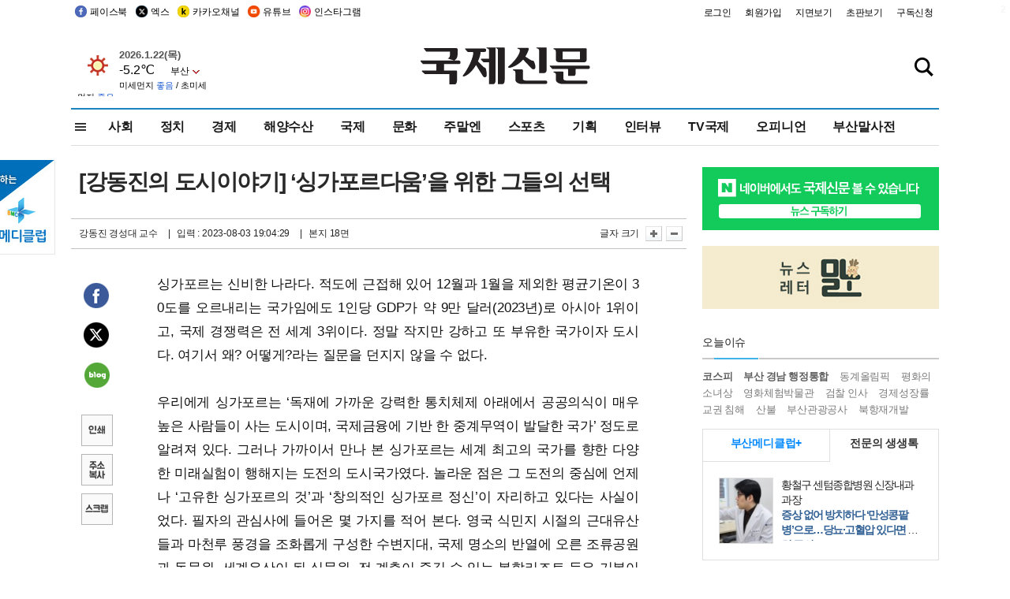

--- FILE ---
content_type: text/html
request_url: http://www.kookje.co.kr/news2011/asp/newsbody.asp?code=1700&key=20230804.22018000863&kid=021067
body_size: 85591
content:
<!DOCTYPE HTML PUBLIC "-//W3C//DTD HTML 4.01 Transitional//EN" "http://www.w3.org/TR/html4/loose.dtd">
<html>
<head>
<meta http-equiv="Content-Type" content="text/html; charset=euc-kr">
<meta http-equiv="Content-Type" content="text/html; charset=euc-kr">
<meta http-equiv="X-UA-Compatible" content="IE=edge,chrome=1">

<script type="text/javascript" src="/jquery/jquery-2.2.3.min.js"></script>
<script type="text/javascript" src="/comm/jquery-migrate-1.1.1.min.js"></script>
<script type="text/javascript" src="/jquery/jquery.cookie.js"></script>
<script type="text/javascript" src="/comm/main.js?v=202005"></script>
<link rel="stylesheet" type="text/css" href="/css/all2021.css?v=2.1" />


<link rel="stylesheet" type="text/css" href="/css/content.css?1016" />

<script>
$(document).ready(function() {
	//전체메뉴
	$(".allmn").click(function(){
		$("#nav_allview").css("display","block");
	});
	$(".aclose").click(function(){
		$("#nav_allview").css("display","none");
	});

});
</script>

<!-- Google tag (gtag.js) -->
<script async src="https://www.googletagmanager.com/gtag/js?id=G-PM54QC8NP5"></script>
<script>
  window.dataLayer = window.dataLayer || [];
  function gtag(){dataLayer.push(arguments);}
  gtag('js', new Date());

  gtag('config', 'G-PM54QC8NP5');
</script>

<meta property="fb:app_id" content="390349274672204"/>
<link rel="stylesheet" type="text/css" href="/css/content.css?v=1.2" />
<script type="text/javascript" src="https://101.livere.co.kr/B/passport/livere8_passport.js" charset="utf-8"></script>
<script src="https://apis.google.com/js/platform.js" async defer>
  {lang: 'ko'}
</script>

<script type="text/javascript">
<!--
function FLsubmit()
{
	var dj = document.forms.news_login
	if(dj.userid.value == "" ){
		alert("아이디를 입력하여 주십시오.")
		dj.userid.focus();
		return;
	}
	if(dj.password.value == "" ){
		alert("암호를 입력하여 주십시오.")
		dj.password.focus();
		return;
	}
	//document.hiddeframe.src='https://www.kookje.co.krkookje/admin/login_check.asp?userid='+dj.userid.value+'&password='+dj.password.value+'&flag=';
	dj.submit();
}
function check()
{
	var df = document.forms.news_commnetInsert
	if (df.comment.value==""){
		alert ("내용을 입력하여 주십시오.");
		df.comment.focus();
	}else if (df.comment.value.length < 10 ){
		alert ("내용은 10자 이상 입력해 주세요.");
		df.comment.focus();
	}else{
		df.submit();
	}
}
//인쇄
function SendPrint(nkey,ncode){
	var pUrl,pWindow;
	pUrl =  "/news2011/asp/news_print.asp?code=" + ncode + "&key=" + nkey;
	pWindow = window.open(pUrl, "winPrint", "left=0,top=0,width=700px,scrollbars=1,resizable=1");
	pWindow.focus();
}
//기사스크랩
function newsScrap(){
	
		alert("로그인 후 이용하여 주십시오.")
		location.href="/kookje/admin/login.asp";
		return;
	
}
function win_YK(filename,winhow) 
{
	
}

function sendTwitter(stitle, surl) { 
	var wp = window.open("https://twitter.com/intent/tweet?text="+encodeURI(stitle)+"&url="+encodeURIComponent(encodeURI(surl)),'twitter',''); 
	if(wp) { 
		wp.focus(); 
	}
} 
/*
function sendTwitter(stitle, surl) { 

	var wp = window.open("http://twitter.com/home?status="+encodeURIComponent(stitle)+" "+encodeURIComponent(surl),'twitter',''); 
	if(wp) { 
		wp.focus(); 
	} 
}*/
 
function sendFaceBook(stitle,surl) { 
	var wp = window.open("http://www.facebook.com/sharer.php?u="+encodeURIComponent(surl)+"&t="+encodeURIComponent(stitle),'facebook', 'width=600px,height=420px'); 
	if(wp) { 
		wp.focus(); 
	} 
} 

function sendNaver() {
	var naver_send_url = encodeURI(encodeURIComponent(_getArticleLink()));
	var naver_send_title = encodeURI(encodeURIComponent(_getArticleTitle()));
	var naver_shareURL = "https://share.naver.com/web/shareView.nhn?url=" + naver_send_url + "&title=" + naver_send_title;
	windowOpen (naver_shareURL, 600, 500, 0, 0, 'yes');
}


$(document).ready(function() {

	$(".fzoom").click(function() { //글자 확대 축소
		var $speech = $(".news_article");
		var currentSize = $speech.css("fontSize");	/* 폰트사이즈를 알아낸다. */
		var lineHeightSize = $speech.css("line-height");	/* line-height를 알아낸다. */
		var num = parseFloat(currentSize, 10);	/* parseFloat()은 숫자가 아니면 숫자가 아니라는 뜻의 NaN을 반환한다. */
		var line = parseFloat(lineHeightSize, 10);
		var unit = currentSize.slice(-2);	/* 끝에서부터 두자리의 문자를 가져온다. */
		var lineunit = lineHeightSize.slice(-2);

		if(this.id == "switcher-large"){
			if (num < 25){
				num += 2;
				line += 2;
			}
		} else if(this.id == "switcher-small") {
			if (num > 12){
				num -= 2;
				line -= 2;
			}
		}

		$speech.css("fontSize", num + unit);
		$speech.css("line-height", line + lineunit);

	});

	//좌측 퀵 공유 메뉴
	$(window).bind('scroll', function () {
			var articleH = $(".news_article").css('height');	
			var num = parseFloat(articleH, 10);
			if ($(window).scrollTop() < num && $(window).scrollTop() > 370) {
					$('.news_share_sns').addClass('fixed');
					$('.news_share_sns').css('top','10px');
			} else {
					$('.news_share_sns').removeClass('fixed');
			}
	});

});
//-->
</script>
<meta name="description" content="싱가포르는 신비한 나라다. 적도에 근접해 있어 12월과 1월을 제외한 평균기온이 30도를 오르내리는 국가임에도 1인당 GDP가 약 9만 달러(2023년)로 아시아" />
<meta property="og:title" content="[강동진의 도시이야기] ‘싱가포르다움’을 위한 그들의 선택">
<meta property="og:url" content="https://www.kookje.co.kr/news2011/asp/newsbody.asp?code=1700&key=20230804.22018000863">
<meta property="og:image" content="https://db.kookje.co.kr/news2000/photo/2023/0804/L20230804.22018000863i1.jpg?14">
<meta property="og:site_name" content="국제신문">
<meta property="og:description" content="싱가포르는 신비한 나라다. 적도에 근접해 있어 12월과 1월을 제외한 평균기온이 30도를 오르내리는 국가임에도 1인당 GDP가 약 9만 달러(2023년)로 아시아..">
<meta property="og:type" content="article">
<meta name="twitter:card" content="summary_large_image" />
<meta name="twitter:url" content="https://www.kookje.co.kr/news2011/asp/newsbody.asp?code=1700&key=20230804.22018000863" />
<meta name="twitter:title" content="[강동진의 도시이야기] ‘싱가포르다움’을 위한 그들의 선택" />
<meta name="twitter:description" content="싱가포르는 신비한 나라다. 적도에 근접해 있어 12월과 1월을 제외한 평균기온이 30도를 오르내리는 국가임에도 1인당 GDP가 약 9만 달러(2023년)로 아시아.." />
<meta name="twitter:image:src" content="https://db.kookje.co.kr/news2000/photo/2023/0804/L20230804.22018000863i1.jpg?14" />
<meta name="twitter:site" content="@busaninews" />
<link rel="canonical" href="https://www.kookje.co.kr/news2011/asp/newsbody.asp?code=1700&key=20230804.22018000863" />


<meta name="news_keywords" content="[강동진의 도시이야기] ‘싱가포르다움’을 위한 그들의 선택"/>

<!--헤드 타이틀 표시용-->

<title>[강동진의 도시이야기] ‘싱가포르다움’을 위한 그들의 선택 : 국제신문</title>

<script type="text/javascript">

  var _gaq = _gaq || [];
  _gaq.push(['_setAccount', 'UA-20527629-1']);
  _gaq.push(['_trackPageview']);

  (function() {
    var ga = document.createElement('script'); ga.type = 'text/javascript'; ga.async = true;
    ga.src = ('https:' == document.location.protocol ? 'https://ssl' : 'http://www') + '.google-analytics.com/ga.js';
    var s = document.getElementsByTagName('script')[0]; s.parentNode.insertBefore(ga, s);
  })();

</script>

<script type="application/ld+json">
{
	"@context": "http://schema.org",
	"@type": "Person",
	"name": "국제신문 - 부산·울산˙경남의 큰 목소리를 지향합니다.",
	"url": "https://www.kookje.co.kr",
	"sameAs": [
		"https://media.naver.com/press/658",
		"https://www.youtube.com/busannews",
		"https://www.facebook.com/Busannews",
		"https://x.com/busaninews",
		"https://post.naver.com/dkookje",
		"https://www.instagram.com/daily_kookje/"
	]
}
</script> 

<script type="text/javascript" src="//wcs.naver.net/wcslog.js"></script>
<script type="text/javascript">
if(!wcs_add) var wcs_add = {};
wcs_add["wa"] = "ccfb810f6241f";
wcs_do();
</script>

<style type="text/css">
/*내맘의 근교산*/
#sanquickLink { position:fixed;left:60%; bottom:50px; width:246px; height:220px;z-index:9999;}
</style>
</head>

<body>
<div style="position:absolute;right:5px;top:5px;font-size:1em;font-weight:bold;color:#f6f6f6;">2</div>

<div id="skipnav">
<ul>
<li><a href="#wrap">본문 바로가기</a></li>
</ul>
</div>

<div id="header">
<div id="gnb">
	<div class="gnb_left">
		<ul>
		<li><a href="https://www.facebook.com/BUSANNEWS" target="_blank" title="국제신문 페이스북">페이스북</a></li>
		<li><a href="https://twitter.com/busaninews" target="_blank" title="국제신문 트위터">엑스</a></li>
		<li><a href="https://pf.kakao.com/_rhhxmd" target="_blank" title="국제신문 카카오톡채널">카카오채널</a></li>
		<li><a href="https://www.youtube.com/busannews" target="_blank" title="국제신문 유튜브">유튜브</a></li>
		<li><a href="https://www.instagram.com/daily_kookje/" target="_blank" title="국제신문 인스타그램">인스타그램</a></li>
		<!--<li><a href="https://m.post.naver.com/ikookje" target="_blank" title="국제신문 네이버포스트"><img src="/kookje/image_new/sns_np.png" alt="국제신문 네이버포스트" /></a></li>-->
		</ul>
	</div>


	<div class="gnb_right">
	<ul>
	
	<li><a href="https://www.kookje.co.kr/kookje/admin/login.asp">로그인</a></li>
	<li><a href="https://www.kookje.co.kr/kookje/admin/register_new.asp">회원가입</a></li>
	
	<li><a href="http://www.kookje.co.kr/service/pdf/">지면보기</a></li>
	<li><a href="http://epaper.kookje.co.kr/" target="_blank">초판보기</a></li>
	<li><a href="/kookje/marketing_request.asp" target="_blank">구독신청</a></li>
	
	</ul>
	</div>
</div>
<!--gnb-->

	<div id="header_box">

		<div class="tleft">
		<iframe src="https://db.kookje.co.kr/service/weather/weather3.html" width="180" height="70" scrolling="no" frameborder="0"></iframe><!--구글광고 임시 주석처리-->
		
		<!--<a href="/news2011/asp/newsbody.asp?code=0500&key=20210909.99002000000"><img src="/design/bn_econference2021.jpg" alt="지역경제기살리기콘퍼런스생중계보기" class="pdl5"></a>-->
		</div>

		<h1 id="logo">
		
		<a href="/"><img src="/kookje/images/top/logo_w215.png" alt="국제신문"></a>
		
		</h1>

		
		<div class="search-box">  
			<form name="quick_search" method="post" action="https://www.kookje.co.kr/news2011/asp/search.asp" onSubmit="">
			<input type="search" class="search-txt kwd" placeholder="검색어를 입력하세요" name="stitle" maxlength="30" class="kwd" onKeyPress="if (event.KeyCode==13) document.quick_search.submit()">
			<input type="submit" class="search-btn" value="" id="search_ok">
			</form>
		</div>
	</div>
<!--header_box-->

<!--nav-->


<!--
            <li><a href='/news2011/asp/list.asp?code=0600&amp;kwd=국내연예'>국내연예</a></li>
            <li><a href='/news2011/asp/list.asp?code=0600&amp;kwd=해외연예'>해외연예</a></li>
            <li><a href='/news2011/asp/list.asp?code=0550'>영화</a></li> 
            <li><a href='/news2011/asp/list.asp?code=0530'>음악</a></li>
            <li><a href='/news2011/asp/list.asp?code=0600&amp;kwd=볼만한 TV'>볼만한 TV</a></li>
            <li><a href='/news2011/asp/list.asp?code=1900'>만화</a></li>
-->



<div id="menu_nav_line">
<div id="menu_nav">
      <div id="nav_allview">
      <div id="allmenu">
<div class="aclose"><a><img src="/kookje/image_new/allclose.png" style="width:40px;" /></a></div>
<h2>주요메뉴</h2>

<div class="p1all">
	<h3><a href="/">뉴스</a></h3>
	<ul>
		<li><a href="/news2011/asp/list_news.asp?code=00&amp;vHeadTitle=전체기사">전체기사</a></li>
	</ul>
</div>

<div class="p1all">
	<h3><a href="/news2011/asp/sub_main.htm?code=1600&amp;vHeadTitle=주말엔">주말엔</a></h3>
	<ul>
		<li><a href="/news2011/asp/mountain/mountain.asp?code=2200">근교산</a></li>
		<li><a href="/news2011/asp/list.asp?code=0760">맛</a></li>
		<li><a href="/news2011/asp/list.asp?code=0770">여행</a></li>
	</ul>
</div>
<div class="p1all">
	<h3><a href="/news2011/asp/list.asp?code=1700&vHeadTitle=오피니언">오피니언</a></h3>
	<ul>
		<li><a href="/news2011/asp/list.asp?code=1700">최신칼럼</a></li>
		<li><a href="/news2011/asp/list.asp?code=1710">사설</a></li>
		<li><a href="/news2011/asp/list.asp?code=1740">도청도설</a></li>
		<li><a href="/news2011/asp/list.asp?code=1720&amp;clss_cd=021013">국제칼럼</a></li>
		<li><a href="/news2011/asp/list.asp?code=1750">데스크시각</a></li>
		<!--<li><a href="/news2011/asp/list.asp?code=1720&amp;clss_cd=0229">외부칼럼</a></li>-->
	</ul>
</div>
<div class="p1all">
<h3><a href="/news2011/asp/video.asp?code=1000">포토·동영상</a></h3>
<ul>
								<li><a href="/news2011/asp/video.asp?code=1000">동영상종합</a></li>
								<li><a href="/news2011/asp/list.asp?code=0900">포토종합</a></li>
</ul>
</div>

<div class="p1all">
<h3>게시판</h3>
<ul>
								<li><a href="/news2011/asp/list.asp?code=1800">알림 · 사고</a></li>
								<li><a href="/bbs/board_list_2.asp?board_no=1">독자투고</a></li>
								<li><a href="/bbs/board_list_2.asp?board_no=2">독자제보</a></li>
</ul>
</div>

<div class="p1all">
<h3><a href="/kookje/ceo_message.asp" target="_blank">회사소개</a></h3>
<ul>                  
								<li><a href="/kookje/marketing_request.asp" target="_blank">구독신청</a></li>
								<li><a href="/kookje/cor_formation.asp" target="_blank">전화안내</a></li>
								<li><a href="/kookje/support/support3.htm" target="_blank">광고안내</a></li>
</ul>
</div>




</div>
<!--allmenu-->
      </div><!--nav e-->
<a><span class="allmn"></span></a>

<ul class="news_menu">
	<li><a href="/news2011/asp/sub_main.htm?code=0300&vHeadTitle=사회">사회</a></li>
	<li><a href="/news2011/asp/sub_main.htm?code=0100&vHeadTitle=정치">정치</a>
		<!--
		<div class="dep2">
			<div class="d2">
			  <ul>
				<li><a href="/news2011/asp/sub_main.htm?code=0400&vHeadTitle=국제">국제</a></li>
			  </ul>
			</div>
		</div>-->	
	</li>
	<li><a href="/news2011/asp/sub_main.htm?code=0200&vHeadTitle=경제">경제</a></li>
	<li><a href="/news2011/asp/sub_main.htm?code=0270&vHeadTitle=해양수산">해양수산</a></li>
	<li><a href="/news2011/asp/sub_main.htm?code=0400&vHeadTitle=국제">국제</a></li>
	<li><a href="/news2011/asp/sub_main.htm?code=0500&vHeadTitle=문화">문화</a></li>
	<li><a href="/news2011/asp/sub_main.htm?code=1600&vHeadTitle=주말엔">주말엔</a>
		<div class="dep2">
			<div class="d2">
			  <ul>
				<li><a href='/news2011/asp/mountain/mountain.asp?code=2200'>근교산</a></li>
			  </ul>
			</div>
		</div>
	</li>
	<li><a href="/news2011/asp/sub_main.htm?code=0600&vHeadTitle=스포츠">스포츠</a></li>
	<li><a href="/news2011/asp/series.htm">기획</a></li>
	<li><a href="/news2011/asp/list.asp?kwd=%C0%CE%C5%CD%BA%E4">인터뷰</a></li>
	<li><a  href='/news2011/asp/video.asp?code=1000'>TV국제</a>
		<div class="dep2">
			<div class="d2">
			  <ul>
				<li><a href="https://www.youtube.com/user/kookjenews" target="_blank">비디토리</a></li>
				<li><a href="https://www.youtube.com/user/busannews" target="_blank">국제유튜브</a></li>
			  </ul>
			</div>
		</div>
	</li>
	<li><!--<li class="prm">--><a href="/news2011/asp/list.asp?code=1700">오피니언</a></li>
	<li><!--<li class="prm">--><a href="/page/busanmal/"  target="_blank">부산말사전</a></li>
	<!--<li><a href="/news2011/asp/list.asp?st=asc&clss_cd=132101"><span class="space_normal">다큐멘터리 ‘청년’</span></a></li>-->
	<!--<li><a href="/news2011/asp/list.asp?st=asc&clss_cd=152209"><span class="space_normal" style="color:tomato">죽어도 자이언츠</span></a></li>-->
</ul>


<div class="dep3 "><div class="d3">
              <ul class='subNav02 '>
                <li><a href='/news2011/asp/list.asp?code=0100'>전체기사</a></li>
                <li><a href='/news2011/asp/list.asp?code=0110'>대통령실</a></li>
                <li><a href='/news2011/asp/list.asp?code=0120'>국회/정당</a></li>
                <li><a href='/news2011/asp/list.asp?code=0130'>남북한</a></li>
                <li><a href='/news2011/asp/list.asp?code=0140'>선거</a></li>
                <li><a href='/news2011/asp/list.asp?code=0150'>지방정치</a></li>
                <li><a href='/news2011/asp/list.asp?code=0160'>국방</a></li>
                <li><a href='/news2011/asp/list.asp?code=0170'>정책</a></li>
                <li><a href='/news2011/asp/list.asp?code=0180'>외교</a></li>
              </ul>

              <ul class='subNav02'>
                <li><a href='/news2011/asp/list.asp?code=0200'>전체기사</a></li>
                <li><a href='/news2011/asp/list.asp?code=0210'>부동산</a></li>
                <li><a href='/news2011/asp/list.asp?code=0220'>증권/금융/보험</a></li>
                <li><a href='/news2011/asp/list.asp?code=0230'>쇼핑/유통</a></li>
                <li><a href='/news2011/asp/list.asp?code=0240'>기업/창업</a></li>
                <li><a href='/news2011/asp/list.asp?code=0250'>구인구직</a></li>
                <li><a href='/news2011/asp/list.asp?code=0260'>복권</a></li>
                <li><a href='/news2011/asp/list.asp?code=0270'>해양수산</a></li>
                <li><a href='/news2011/asp/list.asp?code=0280'>자동차</a></li>
                <li><a href='/news2011/asp/list.asp?code=0281'>항공</a></li>
                <li><a href='/news2011/asp/list.asp?code=0290'>조세</a></li>
                <li><a href='/news2011/asp/list.asp?code=0231'>통상/무역</a></li>
                <li><a href='/news2011/asp/list.asp?code=0291'>정책</a></li>
                <!--<li><a href='/news2011/asp/list.asp?code=0291'>전시/컨벤션</a></li>
                <li><a href='/news2011/asp/list.asp?code=0292'>관광</a></li>-->
              </ul>

              <ul class='subNav02'>
                <li><a href='/news2011/asp/list.asp?code=0300'>전체기사</a></li>
                <li><a href='/news2011/asp/list.asp?code=0310'>사건사고</a></li>
                <li><a href='/news2011/asp/list.asp?code=0320'>교육</a></li>
                <li><a href='/news2011/asp/list.asp?code=0330'>보건/복지</a></li>
                <li><a href='/news2011/asp/list.asp?code=0340'>환경</a></li>
                <li><a href='/news2011/asp/list.asp?code=0350'>교통</a></li>
                <li><a href='/news2011/asp/list.asp?code=0360'>날씨</a></li>
                <li><a href='/news2011/asp/list.asp?code=0370'>법조</a></li>
                <li><a href='/news2011/asp/list.asp?code=0380'>노동</a></li>
                <li><a href='/news2011/asp/list.asp?code=0390'>행정</a></li>
                <li><a href='/news2011/asp/list.asp?code=0321'>미디어</a></li>
              </ul> 

              <ul class='subNav02'>
                <li><a href='/news2011/asp/list.asp?code=0400'>전체기사</a></li>
                <li><a href='/news2011/asp/list.asp?code=0410'>미국</a></li>
                <li><a href='/news2011/asp/list.asp?code=0420'>일본</a></li>
                <li><a href='/news2011/asp/list.asp?code=0430'>중국</a></li>
                <!--<li><a href='/news2011/asp/list.asp?code=0440'>해외토픽</a></li>-->
                <li><a href='/news2011/asp/list.asp?code=0450'>중동</a></li>
                <li><a href='/news2011/asp/list.asp?code=0460'>유럽</a></li>
                <li><a href='/news2011/asp/list.asp?code=0499'>기타</a></li>
              </ul> 

              <ul class='subNav02'>
                <li><a href='/news2011/asp/list.asp?code=0500'>전체기사</a></li>
                <li><a href='/news2011/asp/list.asp?code=0510'>미술</a></li>
                <li><a href='/news2011/asp/list.asp?code=0520'>책/문학</a></li>
                <li><a href='/news2011/asp/list.asp?code=0530'>음악/음반/공연</a></li>
                <li><a href='/news2011/asp/list.asp?code=0540'>연예</a></li>
                <li><a href='/news2011/asp/list.asp?code=0550'>영화/방송</a></li>
                <li><a href='/news2011/asp/list.asp?code=0560'>문화재</a></li>
                <li><a href='/news2011/asp/list.asp?code=0570'>종교</a></li>
                <li><a href='/news2011/asp/list.asp?code=0580'>바둑</a></li>
                <li><a href='/news2011/asp/list.asp?code=0590'>전시</a></li>
                <li><a href='/news2011/asp/list.asp?code=1900'>만화</a></li>
              </ul>

              <ul class='subNav02'>
                <li><a href='/news2011/asp/list.asp?code=0700'>전체기사</a></li>
                <li><a href='/news2011/asp/list.asp?code=0710'>건강정보</a></li>
                <li><a href='/news2011/asp/list.asp?code=0720'>여성생활</a></li>
                <li><a href='/news2011/asp/list.asp?code=0730'>스타일</a></li>
                <li><a href='/news2011/asp/list.asp?code=0740'>트렌드</a></li>
                <li><a href='/news2011/asp/list.asp?code=0750'>게임</a></li>      
                <li><a href='/news2011/asp/list.asp?code=0760'>맛집</a></li>
                <li><a href='/news2011/asp/list.asp?code=0770'>레저여행</a></li>
              </ul> 

              <ul class='subNav02'>
                <li><a href='/news2011/asp/list.asp?code=0800'>전체기사</a></li>
                <li><a href='/news2011/asp/list.asp?code=0820'>환경</a></li>
                <li><a href='/news2011/asp/list.asp?code=0830'>과학</a></li>
                <li><a href='/news2011/asp/list.asp?code=0840'>IT</a></li>
              </ul> 

              <ul class='subNav02'>
                <li><a href='/news2011/asp/list.asp?code=2200'>전체기사</a></li>
                <li><a href='/news2011/asp/list.asp?code=2210'>부산</a></li>
                <li><a href='/news2011/asp/list.asp?code=222'>경남</a></li>
                <li><a href='/news2011/asp/list.asp?code=2230'>대구경북</a></li>
                <li><a href='/news2011/asp/list.asp?code=2240'>비영남권</a></li>
                <li><a href='/bbs/board_list_2.asp?board_no=23'>산행후기</a></li>
                <li><a href='/bbs/board_list_2.asp?board_no=26'>산행사진</a></li>
                <li><a href='/bbs/board_list_2.asp?board_no=25'>산행안내</a></li>
                <li><a href='/bbs/board_list_2.asp?board_no=27'>자유게시판</a></li>
              </ul>     

              <ul class='subNav02'>
                <li><a href='/news2011/asp/list.asp?code=1720&amp;clss_cd=0229'>강동진 칼럼</a></li>
                <li><a href='/news2011/asp/list.asp?code=1720&amp;clss_cd=021041'>이지훈 칼럼</a></li>
                <li><a href='/news2011/asp/list.asp?code=1720&amp;clss_cd=021044'>김정현 칼럼</a></li>
                <li><a href='/news2011/asp/list.asp?code=1720&amp;clss_cd=021045'>강명관 칼럼</a></li>
              </ul> 

              <ul class='subNav02 '>
                <li><a href='/news2011/asp/list.asp?code=1700'>전체기사</a></li>
                <li><a href='/news2011/asp/list.asp?code=1710'>사설</a></li>
                <li><a href='/news2011/asp/list.asp?code=1720&amp;clss_cd=021013'>국제칼럼</a></li>
                <li><a href="/news2011/asp/list.asp?code=1720&amp;clss_cd=021037">뉴스와 현장</a></li>
                <!--<li><a href='/news2011/asp/list.asp?code=1720'>칼럼</a></li>-->
                <!--<li><a href='/news2011/asp/list.asp?code=1730'>시론</a></li>-->
                <li><a href='/news2011/asp/list.asp?code=1740'>도청도설</a></li>
                <li><a href='/news2011/asp/list.asp?code=1750'>데스크시각</a></li>
                <li><a href='/news2011/asp/list.asp?code=1760'>기자수첩</a></li>
                <li><a href='/news2011/asp/list.asp?code=1730'>기명칼럼</a></li>
                <li><a href='/news2011/asp/list.asp?code=1790'>칼럼</a></li>
                <li><a href='/news2011/asp/list.asp?code=1770'>독자권익위원회</a></li>
                <!--<li><a href='/news2011/asp/list.asp?code=1780'>제언</a></li>-->
              </ul>

              <ul class='subNav02'>
                <li><a href='/news2011/asp/list.asp?code=0850'>전체보기</a></li>
                <li><a href='/bbs/item_list_2.asp?board_no=ITEM'>주제토론방</a></li>
                <li><a href='/bbs/board_list_2.asp?board_no=28'>자유게시판</a></li>
                <li><a href='/bbs/board_list_2.asp?board_no=30'>공지사항</a></li>
                <li><a href='/bbs/board_list_2.asp?board_no=31'>활동현황</a></li>
              </ul>   

              <ul class='subNav02'>
                <li><a href='/news2011/asp/list.asp?code=1700'>전체기사</a></li>
                <li><a href='/news2011/asp/list.asp?code=1790'>기고</a></li>
                <li><a href='/news2011/asp/list.asp?code=1720&amp;clss_cd=0229'>세상읽기</a></li>
				<li><a href='/news2011/asp/list.asp?code=1720&amp;clss_cd=0234'>해양수산칼럼</a></li>
                <li><a href='/news2011/asp/list.asp?code=1720&amp;clss_cd=021079'>메디칼럼</a></li>
                <li><a href='/news2011/asp/list.asp?code=1720&amp;clss_cd=021017'>과학에세이</a></li>
                <li><a href='/news2011/asp/list.asp?code=1720&amp;clss_cd=0230'>감성터치</a></li>
				<li><a href='/news2011/asp/list.asp?code=1720&amp;clss_cd=021056'>최태호의 와인 한 잔</a></li>
				<li><a href='/news2011/asp/list.asp?code=1720&amp;clss_cd=021054'>박상현의 끼니</a></li>
				<li><a href='/news2011/asp/list.asp?code=1720&amp;clss_cd=021057'>황정수의 그림산책</a></li>
				<li><a href='/news2011/asp/list.asp?code=1720&amp;clss_cd=021053'>김지윤의 우리음악 이야기</a></li>
				<li><a href='/news2011/asp/list.asp?code=1720&amp;clss_cd=0236'>화요경제 항산항심</a></li>
                <li><a href='/news2011/asp/list.asp?code=1720&amp;clss_cd=021027'>CEO칼럼</a></li>
                <li><a href='/news2011/asp/list.asp?code=1720&amp;clss_cd=0219'>아침숲길</a></li>
                <li><a href='/news2011/asp/list.asp?code=1720&amp;clss_cd=0228'>인문학칼럼</a></li>
				<li><a href='/news2011/asp/list.asp?code=1720&amp;clss_cd=0233'>청년의 소리</a></li>
<!--<li><a href='/news2011/asp/list.asp?code=1720&amp;clss_cd=021033'>기명칼럼</a></li>-->
<!--<li><a href='/news2011/asp/list.asp?code=1720&amp;clss_cd=0231'>스포츠에세이</a></li>-->
<!--<li><a href='/news2011/asp/list.asp?code=1720&amp;clss_cd=0235'>생활과 법률</a></li>-->
<!--<li><a href='/news2011/asp/list.asp?code=1720&amp;clss_cd=021058'>조영석의 음악이야기</a></li>-->

              </ul> 

              <div class="tab listnews_tab ">
                <a href="/news2011/asp/list.asp?code=1720&amp;clss_cd=021037"><button class="tablinks">뉴스와 현장</button></a>
                <a href="/news2011/asp/list.asp?code=1720&amp;clss_cd=021001"><button class="tablinks">기자수첩</button></a>
              </div>

              <div class="tab listnews_tab ">
                <a href="/news2011/asp/list.asp?code=1720&amp;clss_cd=0227"><button class="tablinks">옴부즈맨칼럼</button></a>
                <a href="/news2011/asp/list.asp?code=1770"><button class="tablinks">독자권익위원회</button></a>
              </div>

				<!--게시판 탭-->
              <div class="tab listnews_tab ">
			  	
              </div>
			  <!--게시판 탭-->

</div></div>


</div>
</div>
<!--menu_nav-->



</div>
<!--header-->



<div id="wrap"> <!-- wrapper s--> 


<!--<style>
#e64bnr p{width:120px;height:130px;overflow:hidden;overflow:hidden;margin-bottom:5px}
</style>-->
<div class="flow_wrap2">



<div id="flow_banner_left" style="position:absolute;width:160px;left:-180px; top:10px;text-align:right;">

<a href="http://www.busanmedi.com" target="_blank"><img src="/design/busanmedi.jpg" width="160px" height="120px" style="padding:10px 0" alt="부산메디클럽"></a>


</div>


<div id="flow_banner_right" style="position:absolute;left:1120px; top:10px;">

<!--<p style="margin-bottom:5px">

</p>-->

</div>

</div>
  <div id="Contents">  <!-- Contents s-->
	<!---------------->
	<!-- topArea s-->
	<!---------------->
	<div id="topArea">  <!-- topArea s-->
		<!---------------->

		<!-- leftArea s-->
		<div class="leftArea">  <!-- leftArea s-->

			<div id="news_topArea"> <!-- news_topArea s -->
				<div class="news_title">
<h1>[강동진의 도시이야기] ‘싱가포르다움’을 위한 그들의 선택</h1>
</div>
<div class="news_reporterDate left">
	<ul>
		<li class="f_news_repoter" id="reporter_">강동진 경성대 교수</li>
		<li><span class="f_news_date">&nbsp;|&nbsp;&nbsp; 입력 : 2023-08-03 19:04:29</span></li>
<li class="f_news_myeon">&nbsp;|&nbsp;&nbsp; 본지 18면</li>
	</ul>
</div>

				<div class="news_snsPrint">
					<ul class="news_print right">
						<li>글자 크기&nbsp;</li><li class="news_font"><img src="/kookje/images/btn_news_fontL.gif" border="0" alt="글씨 크게" class="fzoom" id="switcher-large"></li>
						<li class="news_font"><img src="/kookje/images/btn_news_fontS.gif" border="0" alt="글씨 작게" class="fzoom" id="switcher-small"></li>
					</ul>
				</div>
			</div><!-- news_topArea e -->

			
			<!--
			<div id="submenu_title">
				<div class="submenu_title_top"><span class="left">최신칼럼</span><span class="submenu_depth right">오피니언 &gt; <strong>최신칼럼</strong></span></div>
				<div class="submenu_title_bottom"></div>
			</div>-->
			

			<div id="submenu_blank">  <!-- submenu_blank s-->
			</div> <!-- submenu_blank e -->

			
				<div id="news_textArea">

		
		<div class="news_share">
        <ul class="news_share_sns">
						<li><a href="javascript:sendFaceBook('[강동진의 도시이야기] ‘싱가포르다움’을 위한 그들의 선택','https://www.kookje.co.kr/news2011/asp/newsbody.asp?code=1700&amp;key=20230804.22018000863');" class="share_fb">페이스북 공유</a></li>
						<li><a href="javascript:sendTwitter('[강동진의 도시이야기] ‘싱가포르다움’을 위한 그들의 선택','https://www.kookje.co.kr/news2011/asp/newsbody.asp?code=1700&amp;key=20230804.22018000863');" class="share_tw">트위터 공유</a></li>
						<li><a href="javascript:sendNaver()" class="share_naver">네이버 공유</a></li>
						<li><a href="javascript:SendPrint('20230804.22018000863','1700');" class="share_print">인쇄</a></li>
						<li><a href="javascript:copy_trackback('https://www.kookje.co.kr/news2011/asp/newsbody.asp?code=1700&key=20230804.22018000863');" class="share_url">기사 주소 복사</a><input type="hidden" id="url_copy" value="http://www.kookje.co.kr/news2011/asp/newsbody.asp?code=1700&amp;key=20230804.22018000863"><!-- 기사주소복사용 주소 --></li>
						<li><a href="javascript:newsScrap();" class="share_clip">스크랩</a></li>						
        </ul>
    </div>

				<div class="news_article">
				싱가포르는 신비한 나라다. 적도에 근접해 있어 12월과 1월을 제외한 평균기온이 30도를 오르내리는 국가임에도 1인당 GDP가 약 9만 달러(2023년)로 아시아 1위이고, 국제 경쟁력은 전 세계 3위이다. 정말 작지만 강하고 또 부유한 국가이자 도시다. 여기서 왜? 어떻게?라는 질문을 던지지 않을 수 없다.<br><br>우리에게 싱가포르는 ‘독재에 가까운 강력한 통치체제 아래에서 공공의식이 매우 높은 사람들이 사는 도시이며, 국제금융에 기반 한 중계무역이 발달한 국가’ 정도로 알려져 있다. 그러나 가까이서 만나 본 싱가포르는 세계 최고의 국가를 향한 다양한 미래실험이 행해지는 도전의 도시국가였다. 놀라운 점은 그 도전의 중심에 언제나 ‘고유한 싱가포르의 것’과 ‘창의적인 싱가포르 정신’이 자리하고 있다는 사실이었다. 필자의 관심사에 들어온 몇 가지를 적어 본다. 영국 식민지 시절의 근대유산들과 마천루 풍경을 조화롭게 구성한 수변지대, 국제 명소의 반열에 오른 조류공원과 동물원, 세계유산이 된 식물원, 전 계층이 즐길 수 있는 복합리조트 등은 기본이다. 물을 수입하여 생수로 되팔고, 도심 한복판에서 ‘F1 그랑프리’라 부르는 스포츠카 경기를 개최한다는 사실 앞에서 비로소 그들의 특별함에 호기심이 폭발하기 시작했다. 꾸불꾸불한 도심의 도로 위에서 굉음을 내며 달리는 자동차 경연에 열광하다 돌아선 그 자리에서 쇼핑과 숙박이 가능한 도시는 전 세계에 그리 흔치 않다. 언급한 예들 모두 싱가포르의 한계이자 장애로 지적되는 것을 기회의 자산으로 전환시킨 것이다. 또 지역 밀착적인 그들만의 역발상에서 비롯된 것들이다.<br><br>또 하나! 조금 다른 면에서 인지되는 것이 있다. ‘완벽에 가까운 형평성과 일관성’이다. 빈부격차는 있어 보이지만 빈곤이 거의 느껴지지 않는다. 화려한 쇼윈도는 있지만 도심에서 외곽으로 이어지는 주거지대의 모습이 크게 달라 보이질 않는다. 도시의 모든 미래가 치밀한 마스터플랜에서 나오기에, 갑작스럽거나 변덕이 전혀 없다. 우왕좌왕하지도 않는다. 필자가 알고 있는 도시설계(urban design)의 가치가 가장 잘 발현 중인 도시라 여겨진다. 어떻게 이리 참하고도 멋진 매력이 쉴 새 없이 뿜어 나오는 도시가 될 수 있었을까?<br><br>여기서 리콴유(이광요) 초대 총리를 등장시키지 않을 수 없다. 싱가포르는 1819년 이래 영국 영향권에 속하며 오지에서 벗어났다. 1963년과 1965년, 영국과 말레이시아로부터의 두 차례 독립 과정에서 그는 싱가포르의 역사 전면에 등장했다. 자료를 찾아보니 리콴유에 대한 평가가 엇갈린다. ‘죽어있던 싱가포르를 살려낸 위대한 지도자 vs 31년의 독재 또 세습의 길을 걷게 한 독재자’로 요약된다. 이렇게 대조적인 평가의 원인이 된 리콴유의 선택들은 마치 롤러코스트를 탄 듯 극과 극을 달렸다. 집권 초기 그는 정적들은 물론 측근 지지자들도 숙청이란 이름으로 멀리했다고 한다. 자신의 오른팔과 왼팔들마저도 잘라냈다는 사실을 확인하니 나도 모르게 낮은 탄식이 새어 나왔다. 그에게는 ‘오직 싱가포르’밖에 없었던 것이다. <br><br>생산 기반이 전무한 불모지 싱가포르를 위한 두 번째 선택은 ‘중계무역’이었다. 20세기 이후 싱가포르만큼 중계무역을 꽃피운 나라는 없으리라. 세 번째 선택은 ‘국민 기강 잡기’였다. 싱가포르의 문화는 융합으로 대변된다. 중국계 말레이계 인도계 사람들이 모여 독특한 싱가포르 스타일의 문화를 만들며 살고 있다. 이렇게 다양한 인종들을 마치 단일 성향의 국민처럼 통합하는 일은 결코 쉽지 않았을 것이다. 그래서 무지막지하다(?)고 알려진 벌금 제도가 탄생했나 보다.<br><br>리콴유는 왜 그런 길을 택했을까. 분명 외로운 길이었을 것이고, 그런 통제 가운데 살아온 국민도 무척 힘들었을 것이다. 그래서 그런지 아시아 제일로 평가받는 그들의 얼굴 이면에서 약간의 어색함이 느껴졌다. 설명하긴 어렵지만 ‘뭔지 모를 어두워 보이는 표정’으로 요약할 수 있다. 누적된 스트레스일 수 있고 동양인의 전형적인 특성일 수도 있겠다.<br><br>그런데 더 어색한 것은 그 통제가 국민들에게 억압이나 구속으로 흐르는 것이 아니라, 통제에 젖어들어 즐기며 살고 있다는 느낌이었다. 통제와 순응의 과정 속에는 ‘국가에 대한 국민의 무한한 신뢰’와 ‘국민을 최고로 만들겠다는 올바른 신념’이 내재되어 있는 듯했다. 그렇지 않고서는 싱가포르 전역에서 흘러넘치는 친환경적인 청결함과 글로벌과 로컬을 넘나드는 경제와 문화의 활력을 설명할 수가 없다. 최근의 추세라면 수년 내 싱가포르는 세계 최고의 국가 반열에 오를 것으로 보인다. 더위, 작은 섬, 연약지반, 다우(多雨), 먹는 물 부족, 식민시대, 다인종 등의 제약들을 빛나는 싱가포르다움으로 대전환시켰고, 지금 또다시 상상할 수 없는 위대한 대도약을 준비하고 있다.<br><br><table border=0 cellpadding=0 cellspacing=0 width=100 class=tright><tr><td><a href=javascript:win_YK('/news2011/asp/photo_view.asp?img_fn=20230804.22018000863i1.jpg')><img border=0 src=https://db.kookje.co.kr/news2000/photo/2023/0804/S20230804.22018000863i1.jpg></a></td></tr></table>선진국가가 된다는 것은 지도층과 국민 모두의 가치관과 관심이 선진적으로 바뀐다는 것을 뜻한다. 비록 통제와 규제에 기반 한 선택이었지만 변화를 향한 싱가포르의 관심은 오직 ‘싱가포르에서 살아갈 다음세대와 그 땅의 미래’에만 집중했다. 무엇보다 ‘올곧은 공의와 진정한 사랑’이었다.
				</div>
				<div class="pdt20">ⓒ국제신문(www.kookje.co.kr), 무단 전재 및 재배포 금지</div>
				<div class="pdt20">▶<a href="https://www.facebook.com/Busannews/" target="_blank">[국제신문 페이스북]</a> <a href="https://www.instagram.com/daily_kookje/" target="_blank">[국제신문 인스타그램]</a></div>

				<div class="pdt20"><a href="/contents/" target="_blank"><img src="/kookje/images/contents/what.jpg?v=1" alt="국제신문 뉴스레터"></a></div>

				

			<div class="pdt20"><a href="http://newsstand.naver.com/?pcode=332" target="_blank"><img src="/kookje/images/contents/nsnbb2.jpg" alt="국제신문 네이버 뉴스스탠드 구독하기"></a></div>
			<div class="blank_20"></div>

				</div>

			

			
			<!--포토 슬라이드-->


			<!--포토 슬라이드-->
			<!--
			<div id="photo_slide" class="mgt30">
					<h3 class="tit"><a href="/news2011/asp/photo.asp">포토 슬라이드</a></h3>
						<ul class="ps_lst">
						
						</ul>	
			</div>
			-->

			<div id="news_relGisa2"> <!-- news_relGisa2 s -->
			<ul class="left news_list">
<li class="ellipsis"><a href="/news2011/asp/newsbody.asp?code=0200&amp;key=20260123.22001006528" class="f_news_relGisa2_list">■ ‘코스피 불기둥’ 장중 첫 5000 돌파(종합)</a></li>
<li class="ellipsis"><a href="/news2011/asp/newsbody.asp?code=0300&amp;key=20260123.22006006516" class="f_news_relGisa2_list">■ 칼바람에 소방호스도 꽁꽁…기장 산불 14시간 만에 진화(종합)</a></li>
<li class="ellipsis"><a href="/news2011/asp/newsbody.asp?code=0300&amp;key=20260123.22006006514" class="f_news_relGisa2_list">■ 응급실 뺑뺑이 막을 외상거점병원 지정…부산시 대응책 마련</a></li>
<li class="ellipsis"><a href="/news2011/asp/newsbody.asp?code=0300&amp;key=20260123.22008006512" class="f_news_relGisa2_list">■ 양산 소녀상 철거집회에 맞불…법원 “사회 통념상 정당” 무죄</a></li>
<li class="ellipsis"><a href="/news2011/asp/newsbody.asp?code=0200&amp;key=20260123.22010006506" class="f_news_relGisa2_list">■ 이제 ‘엄카’ 안 써도 된다…미성년자 신용카드 발급 가능</a></li>
<li class="ellipsis"><a href="/news2011/asp/newsbody.asp?code=0100&amp;key=20260122.22001006142" class="f_news_relGisa2_list">■ 李 “행정통합 전폭 지원”…머뭇대면 과실 놓친다(종합)</a></li>
<li class="ellipsis"><a href="/news2011/asp/newsbody.asp?code=0300&amp;key=20260122.22006006128" class="f_news_relGisa2_list">■ 월급 143만 원 넘으면 탈락…문턱 높은 청년 월세지원</a></li>
<li class="ellipsis"><a href="/news2011/asp/newsbody.asp?code=0300&amp;key=20260122.22006006121" class="f_news_relGisa2_list">■ 최저임금 보완 ‘생활임금’ 부산 강서·금정구 올해도 패스</a></li>
<li class="ellipsis"><a href="/news2011/asp/newsbody.asp?code=0300&amp;key=20260122.22006006120" class="f_news_relGisa2_list">■ 출소하자마자 아내 때린 BJ 징역 7년형</a></li>
</ul>


			</div><!-- news_relGisa2 e -->

			 <!-- news_photoArea s -->
			 <div id="news_photoArea">
<div id='Set01'>
	<dl class="left">
		<dt><a href="/news2011/asp/newsbody.asp?code=0300&amp;key=20260123.22006006513"><img src="http://db.kookje.co.kr/news2000/photo/2026/0123/S20260123.22006006513i1.jpg" border="0" alt="" class="photo_view"></a></dt>
		<dd class="ellipsis2"><a href="/news2011/asp/newsbody.asp?code=0300&amp;key=20260123.22006006513" class="f_main_photonews">조폭에 前 국가대표까지…2조 규모 기업형 도박 덜미</a></dd>
	</dl>
	<dl class="left">
		<dt><a href="/news2011/asp/newsbody.asp?code=0400&amp;key=20260123.22004006511"><img src="http://db.kookje.co.kr/news2000/photo/2026/0123/S20260123.22004006511i1.jpg" border="0" alt="" class="photo_view"></a></dt>
		<dd class="ellipsis2"><a href="/news2011/asp/newsbody.asp?code=0400&amp;key=20260123.22004006511" class="f_main_photonews">한 발 뺀 트럼프 ‘그린란드 관세’ 철회</a></dd>
	</dl>
	<dl class="left">
		<dt><a href="/news2011/asp/newsbody.asp?code=0200&amp;key=20260123.22010006357"><img src="http://db.kookje.co.kr/news2000/photo/2026/0123/S20260123.22010006357i1.jpg" border="0" alt="" class="photo_view"></a></dt>
		<dd class="ellipsis2"><a href="/news2011/asp/newsbody.asp?code=0200&amp;key=20260123.22010006357" class="f_main_photonews">부산서 K-POP 춤·뷰티체험…대만인 선호 관광지 2위 등극</a></dd>
	</dl>
	<dl class="left">
		<dt><a href="/news2011/asp/newsbody.asp?code=0200&amp;key=20260123.22003006509"><img src="http://db.kookje.co.kr/news2000/photo/2026/0123/S20260123.22003006509i1.jpg" border="0" alt="" class="photo_view"></a></dt>
		<dd class="ellipsis2"><a href="/news2011/asp/newsbody.asp?code=0200&amp;key=20260123.22003006509" class="f_main_photonews">46년 만에 시총 50배…‘오뚝이 DNA’로 위기 딛고 우뚝</a></dd>
	</dl>
</div>
<div id='Set02'>
	<dl class="left">
		<dt><a href="/news2011/asp/newsbody.asp?code=0500&amp;key=20260123.22014005895"><img src="http://db.kookje.co.kr/news2000/photo/2026/0123/S20260123.22014005895i1.jpg" border="0" alt="" class="photo_view"></a></dt>
		<dd class="ellipsis2"><a href="/news2011/asp/newsbody.asp?code=0500&amp;key=20260123.22014005895" class="f_main_photonews">“니 내 누군지 아니?”…한 줄 명대사로 돌아본 韓영화 25년</a></dd>
	</dl>
	<dl class="left">
		<dt><a href="/news2011/asp/newsbody.asp?code=0400&amp;key=20260122.22004006127"><img src="http://db.kookje.co.kr/news2000/photo/2026/0122/S20260122.22004006127i1.jpg" border="0" alt="" class="photo_view"></a></dt>
		<dd class="ellipsis2"><a href="/news2011/asp/newsbody.asp?code=0400&amp;key=20260122.22004006127" class="f_main_photonews">“성과 너무 많아” 트럼프 자화자찬…美 자국서도 나토분열 등 우려</a></dd>
	</dl>
	<dl class="left">
		<dt><a href="/news2011/asp/newsbody.asp?code=0300&amp;key=20260122.22004006125"><img src="http://db.kookje.co.kr/news2000/photo/2026/0122/S20260122.22004006125i1.jpg" border="0" alt="" class="photo_view"></a></dt>
		<dd class="ellipsis2"><a href="/news2011/asp/newsbody.asp?code=0300&amp;key=20260122.22004006125" class="f_main_photonews">휘발유값 부산서 제일 비싼 영도 왜?</a></dd>
	</dl>
	<dl class="left">
		<dt><a href="/news2011/asp/newsbody.asp?code=0300&amp;key=20260122.22008006118"><img src="http://db.kookje.co.kr/news2000/photo/2026/0122/S20260122.22008006118i1.jpg" border="0" alt="" class="photo_view"></a></dt>
		<dd class="ellipsis2"><a href="/news2011/asp/newsbody.asp?code=0300&amp;key=20260122.22008006118" class="f_main_photonews">“동남권 광역철도에 김해시청·장유역도”</a></dd>
	</dl>
</div>
<div id='Set03'>
	<dl class="left">
		<dt><a href="/news2011/asp/newsbody.asp?code=1600&amp;key=20260122.22014005862"><img src="http://db.kookje.co.kr/news2000/photo/2026/0122/S20260122.22014005862i1.jpg" border="0" alt="" class="photo_view"></a></dt>
		<dd class="ellipsis2"><a href="/news2011/asp/newsbody.asp?code=1600&amp;key=20260122.22014005862" class="f_main_photonews">로다주의 귀환, 캡틴·토르도 가세…마블 팬 돌아올까</a></dd>
	</dl>
	<dl class="left">
		<dt><a href="/news2011/asp/newsbody.asp?code=1600&amp;key=20260122.22014005821"><img src="http://db.kookje.co.kr/news2000/photo/2026/0122/S20260122.22014005821i1.jpg" border="0" alt="" class="photo_view"></a></dt>
		<dd class="ellipsis2"><a href="/news2011/asp/newsbody.asp?code=1600&amp;key=20260122.22014005821" class="f_main_photonews"> 짐 자무시가 생각하는 가족이란…당신의 가족은 어떠신가요?</a></dd>
	</dl>
	<dl class="left">
		<dt><a href="/news2011/asp/newsbody.asp?code=0200&amp;key=20260121.22001005761"><img src="http://db.kookje.co.kr/news2000/photo/2026/0121/S20260121.22001005761i1.jpg" border="0" alt="" class="photo_view"></a></dt>
		<dd class="ellipsis2"><a href="/news2011/asp/newsbody.asp?code=0200&amp;key=20260121.22001005761" class="f_main_photonews">부산항史 함께한 부산세관 청사, 56년 만에 리모델링</a></dd>
	</dl>
	<dl class="left">
		<dt><a href="/news2011/asp/newsbody.asp?code=0300&amp;key=20260121.22006005760"><img src="http://db.kookje.co.kr/news2000/photo/2026/0121/S20260121.22006005760i1.jpg" border="0" alt="" class="photo_view"></a></dt>
		<dd class="ellipsis2"><a href="/news2011/asp/newsbody.asp?code=0300&amp;key=20260121.22006005760" class="f_main_photonews">부산 물 문제, 정부 팔 걷어…낙동강 녹조 계절관리제 도입</a></dd>
	</dl>
</div>
<div id='Set04'>
	<dl class="left">
		<dt><a href="/news2011/asp/newsbody.asp?code=0200&amp;key=20260121.22004005742"><img src="http://db.kookje.co.kr/news2000/photo/2026/0121/S20260121.22004005742i1.jpg" border="0" alt="" class="photo_view"></a></dt>
		<dd class="ellipsis2"><a href="/news2011/asp/newsbody.asp?code=0200&amp;key=20260121.22004005742" class="f_main_photonews">옛 청구마트 땅 또 유찰…개발업체에 휘둘리는 부산시</a></dd>
	</dl>
	<dl class="left">
		<dt><a href="/news2011/asp/newsbody.asp?code=0400&amp;key=20260121.22004005740"><img src="http://db.kookje.co.kr/news2000/photo/2026/0121/S20260121.22004005740i1.jpg" border="0" alt="" class="photo_view"></a></dt>
		<dd class="ellipsis2"><a href="/news2011/asp/newsbody.asp?code=0400&amp;key=20260121.22004005740" class="f_main_photonews">트럼프 이번엔 “佛와인에 200% 관세”</a></dd>
	</dl>
	<dl class="left">
		<dt><a href="/news2011/asp/newsbody.asp?code=0400&amp;key=20260121.22004005627"><img src="http://db.kookje.co.kr/news2000/photo/2026/0121/S20260121.22004005627i1.jpg" border="0" alt="" class="photo_view"></a></dt>
		<dd class="ellipsis2"><a href="/news2011/asp/newsbody.asp?code=0400&amp;key=20260121.22004005627" class="f_main_photonews">“다카이치, 연정확대 실패·中 관계악화로 중의원 해산”</a></dd>
	</dl>
	<dl class="left">
		<dt><a href="/news2011/asp/newsbody.asp?code=0500&amp;key=20260121.22013005078"><img src="http://db.kookje.co.kr/news2000/photo/2026/0121/S20260121.22013005078i1.jpg" border="0" alt="" class="photo_view"></a></dt>
		<dd class="ellipsis2"><a href="/news2011/asp/newsbody.asp?code=0500&amp;key=20260121.22013005078" class="f_main_photonews">美제도 모순 속 개인 삶 기록자…거장 와이즈먼 작품 4K로 만나요</a></dd>
	</dl>
</div>
</div>
<script type="text/javascript">
<!--
var s_now = new Date() ; 
var s_num = (s_now.getSeconds() % 4)+1;
eval("document.getElementById('Set0'+s_num).style.display='block'");
//-->
</script>


			<!-- news_photoArea e -->

			<!-- 댓글이 나올 위치 -->
			<div id="livereContainer">
<!--라이브리 프리미엄 설치코드 s-->
<div id="lv-container" data-id="kookje" data-uid="NTUxLzEzNjY1LzYxNA==">
<script type="text/javascript">
window.livereOptions ={
refer: 'www.kookje.co.kr/news2011/asp/newsbody.asp?code=1700&amp;key=20230804.22018000863'
};
(function(d,s) {
	var j,e=d.getElementsByTagName(s)[0];
	if (typeof LivereTower === 'function') {return;}
	j=d.createElement(s);
	j.src='https://cdn-city.livere.com/js/embed.dist.js'; 
	j.async=true;
	e.parentNode.insertBefore(j,e);
})(document,'script');
</script>
<noscript>라이브리 댓글 작성을 위해 JavaScript를 활성화해주세요</noscript>
</div>
<!--라이브리 프리미엄 설치 코드 e-->
			</div>


			<div class="blank_20"><!-- 여백 --></div>
		</div> <!-- leftArea e -->
		<!---------------->
		<!---------------->
		<div class="rightArea" style="float:right;">  <!-- rightArea s-->
        
			 <!--include right_sub START -->

<div class="pdt20"><a href="https://media.naver.com/channel/promotion?oid=658" target="_blank"><img src="/design/bn_naver2022.jpg" alt="국제신문 네이버 구독하기"></a></div>

<div class="pdt20"><a href="/contents/" target="_blank"><img src="/design/bn_what300.jpg?v=1" alt="뭐라노 뉴스"></a></div>



<!--include hotissue_main-->
<div id="todayIssue" class="mgt20">  
    <p><span class="f_todayissue_title1">오늘</span><span class="f_todayissue_title2">이슈</span></p>
<ul>
	<li><a href="/news2011/asp/list.asp?kwd=코스피" class="f_todayissueB">코스피</a></li>
	<li><a href="/news2011/asp/list.asp?kwd=부산 경남 행정통합" class="f_todayissueB">부산 경남 행정통합</a></li>
	<li><a href="/news2011/asp/list.asp?kwd=동계올림픽" class="f_todayissue">동계올림픽</a></li>
	<li><a href="/news2011/asp/list.asp?kwd=평화의 소녀상" class="f_todayissue">평화의 소녀상</a></li>
	<li><a href="/news2011/asp/list.asp?kwd=영화체험박물관" class="f_todayissue">영화체험박물관</a></li>
	<li><a href="/news2011/asp/list.asp?kwd=검찰 인사" class="f_todayissue">검찰 인사</a></li>
	<li><a href="/news2011/asp/list.asp?kwd=경제성장률" class="f_todayissue">경제성장률</a></li>
	<li><a href="/news2011/asp/list.asp?kwd=교권 침해" class="f_todayissue">교권 침해</a></li>
	<li><a href="/news2011/asp/list.asp?kwd=산불" class="f_todayissue">산불</a></li>
	<li><a href="/news2011/asp/list.asp?kwd=부산관광공사" class="f_todayissue">부산관광공사</a></li>
	<li><a href="/news2011/asp/list.asp?kwd=북항재개발" class="f_todayissue">북항재개발</a></li>
</ul>


</div>


	<!--메디클럽 s-->

	<style>
	#mediclub{width:298px;height:165px;border:1px solid #dfdfdf;overflow:hidden;font-size:1em;}
	#mediclub .mediclub_top{color:#0089ff; font-weight:bold; margin:0;text-align:center;line-height:2.5em;}
	#mediclub .mlink{display:inline-block; color:#0089ff; font-weight:bold; margin:0;width:160px; height:40px;border-bottom:1px solid #dfdfdf;border-right:1px solid #dfdfdf;}
	#mediclub h3{color:#333; font-weight:bold;display:inline-block;width:137px;height:41px;}
	#mediclub dd {margin:20px 0 0 20px;}
	#mediclub .photo {width:67px;height:82px;border:1px solid #dfdfdf;overflow:hidden;margin-right:10px;}
	#mediclub .photo img {width:67px;}
	#mediclub .text {width:180px;height:80px;overflow:hidden;letter-spacing:-1.5px;line-height:1.4em;}
	#mediclub .tc{color:#326195;}
	</style>
	<script>
	mediNum=0;
	function medi_cycle(){
		mediNum ++
		if (mediNum == '4') mediNum = '0'
		$(".medir").eq(mediNum).show(0);
		//$(".medir").eq(mediNum).fadeIn(100);
		$(".medir").not($(".medir").eq(mediNum)).hide(0);
	}
	setInterval(medi_cycle,3000);//3초
	</script>
				<div id="mediclub">
<div class="mediclub_top">
<a href="http://www.busanmedi.com/" target="_blank"><span class="mlink fleft">부산메디클럽+</span></a>
<a href="http://busanmedi.com/gnuboard4/bbs/board.php?bo_table=borad1" target="_blank"><h3>전문의 생생톡</h3></a>
</div>
				<dl>

					<dd class="medir" style="display:;">
<a href="http://busanmedi.com/gnuboard4/bbs/board.php?bo_table=board3&amp;wr_id=804&amp;page=0&amp;page=0" target="_blank">
<p class="fleft photo"><img src="/news2011/screennews/medi_20250902102540156.jpg"></p>
<p class="fleft text ellipsis4">
구정회 은성의료재단 회장<br />
<strong class="tc">“초고령화는 韓 의료의 거대한 숙제…노인 의료가 주력분야 될 것”</strong><br />
은성의료재단(이하 재단)의 ‘좋은병원들’ 가운데 좋은삼선병원이 올해 개원 30주년을, 좋은강안병원이 개원 20주년을 각각 맞았다. 현재 재단에는 종합병원 5곳,</p></a>
</dd>

<dd class="medir" style="display:none;">
<a href="http://busanmedi.com/gnuboard4/bbs/board.php?bo_table=board3&amp;wr_id=808&amp;page=0&amp;page=0" target="_blank">
<p class="fleft photo"><img src="/news2011/screennews/medi_20250902102408624.jpg"></p>
<p class="fleft text ellipsis4">
황철구 센텀종합병원 신장내과 과장<br />
<strong class="tc">증상 없어 방치하다 ‘만성콩팥병’으로…당뇨·고혈압 있다면 특히 주의</strong><br />
콩팥은 장기 모양이 강낭콩을 닮았다고 해서 붙여진 이름이다. 등 뒤쪽에 좌우 한 쌍으로 있는 콩팥은 기능이 떨어져도 증상이 잘 나타나지 않아 ‘침묵의 장기’로 불</p></a>
</dd>

<dd class="medir" style="display:none;">
<a href="http://busanmedi.com/gnuboard4/bbs/board.php?bo_table=board2&amp;wr_id=408" target="_blank">
<p class="fleft photo"><img src="/news2011/screennews/medi_20240717100401628.jpg"></p>
<p class="fleft text ellipsis4">
김주현 웅진한의원 원장<br />
<strong class="tc">단백질 열풍 속 놓치지 말아야 할 ‘균형’</strong><br />
단백질만 많이 먹으면 건강할까. 요즘 건강을 이야기할 때 빠지지 않는 키워드가 단백질이다. 헬스장을 다니는 젊은 층부터 기초체력을 챙기려는 중·장년층까지 모두 “</p></a>
</dd>

<dd class="medir" style="display:none;">
<a href="http://busanmedi.com/gnuboard4/bbs/board.php?bo_table=board3&amp;wr_id=794&amp;page=0&amp;page=0" target="_blank">
<p class="fleft photo"><img src="/news2011/screennews/medi_20250609090940188.jpg"></p>
<p class="fleft text ellipsis4">
김상효 거인병원 관절클리닉 과장<br />
<strong class="tc">인공관절 수술 연 11만 건…감염·골절 예방 재수술 막아야</strong><br />
70대 A 씨는 10년 전 인공관절 수술을 받았으나, 수술 전 내반슬(오다리) 상태였던 무릎이 수술 후 외반슬(엑스다리)로 변형되는 바람에 제대로 걷지 못했다.</p></a>
</dd>



				</dl>
			</div>


	<!--메디클럽 e-->


<!--
<div class="mgt20">

</div>
-->


<!--include hitlistNews-->
<script type="text/javascript">
function tabHit(evt, cityName) {
  // Declare all variables
  var i, tabcontent, tablinks;

  // Get all elements with class="tabcontent" and hide them
  tabcontent = document.getElementsByClassName("tabcontent");
  for (i = 0; i < tabcontent.length; i++) {
    tabcontent[i].style.display = "none";
  }

  // Get all elements with class="tablinks" and remove the class "active"
  tablinks = document.getElementsByClassName("tablinks");
  for (i = 0; i < tablinks.length; i++) {
    tablinks[i].className = tablinks[i].className.replace(" active", "");
  }

  // Show the current tab, and add an "active" class to the button that opened the tab
  document.getElementById(cityName).style.display = "block";
  evt.currentTarget.className += " active";
}
</script>
<div class="mgt20" style="display:inline-block;"><h3 class="tit" style="font-family:dotun,'malgun gothic'"> &nbsp;많이 본 뉴스<span class="right pdt10"><a href="/news2011/asp/rss.asp?vHeadTitle=RSS"><img src="/kookje/images/rss_go.gif" border="0" alt="RSS"></a></span></h3>
<div class="tab hitnews_tab">
  <button class="tablinks active" onclick="tabHit(event, 'hitlist1')">종합</button>
  <button class="tablinks" onclick="tabHit(event, 'hitlist2')">정치</button>
  <button class="tablinks" onclick="tabHit(event, 'hitlist3')">경제</button>
  <button class="tablinks" onclick="tabHit(event, 'hitlist4')">사회</button>
  <button class="tablinks" onclick="tabHit(event, 'hitlist5')">스포츠</button>
</div>
<div id="hit_news">
<ol id="hitlist1" class="tabcontent" style="display:block;">
<li><span class="num">1</span><a href="/news2011/asp/newsbody.asp?code=0100&amp;key=20260123.22001006527" ><span class="ncon ellipsis2">김경수 “행정통합 먼저 하고 문제 풀자…6월 PK 통합선거 가능”(종합)</span></a></li>
<li><span class="num">2</span><a href="/news2011/asp/newsbody.asp?code=0200&amp;key=20260123.22004006525" ><span class="ncon ellipsis2">“북항 토지·건축 개발절차 통합하자” K-팝 공연장 가속도</span></a></li>
<li><span class="num">3</span><a href="/news2011/asp/newsbody.asp?code=0300&amp;key=20260123.22006006513" ><span class="ncon ellipsis2">조폭에 前 국가대표까지…2조 규모 기업형 도박 덜미</span></a></li>
<li><span class="num">4</span><a href="/news2011/asp/newsbody.asp?code=0100&amp;key=20260123.22001006526" ><span class="ncon ellipsis2">정청래, 혁신당에 합당 제안…정계개편 요동? 민주는 발칵(종합)</span></a></li>
<li><span class="num">5</span><a href="/news2011/asp/newsbody.asp?code=0200&amp;key=20260123.22003006509" ><span class="ncon ellipsis2">46년 만에 시총 50배…‘오뚝이 DNA’로 위기 딛고 우뚝</span></a></li>
<li><span class="num">6</span><a href="/news2011/asp/newsbody.asp?code=0300&amp;key=20260123.22006006516" ><span class="ncon ellipsis2">칼바람에 소방호스도 꽁꽁…기장 산불 14시간 만에 진화(종합)</span></a></li>
<li><span class="num">7</span><a href="/news2011/asp/newsbody.asp?code=0200&amp;key=20260123.22010006357" ><span class="ncon ellipsis2">부산서 K-POP 춤·뷰티체험…대만인 선호 관광지 2위 등극</span></a></li>
<li><span class="num">8</span><a href="/news2011/asp/newsbody.asp?code=0100&amp;key=20260123.22005006382" ><span class="ncon ellipsis2">박근혜 만류에 단식 끝낸 張…쌍특검은 빈손, 범보수는 결집(종합)</span></a></li>
<li><span class="num">9</span><a href="/news2011/asp/newsbody.asp?code=0300&amp;key=20260123.22008006505" ><span class="ncon ellipsis2">‘대장동 항소 포기’ 항명 검사장들 한직에</span></a></li>
<li><span class="num">10</span><a href="/news2011/asp/newsbody.asp?code=0500&amp;key=20260123.22014006094" ><span class="ncon ellipsis2">한일 문화교류의 역사, 이 조개들은 알고 있다</span></a></li>

</ol>
<ol id="hitlist2" class="tabcontent">
<li><span class="num">1</span><a href="/news2011/asp/newsbody.asp?code=0100&amp;key=20260123.22001006527" ><span class="ncon ellipsis2">김경수 “행정통합 먼저 하고 문제 풀자…6월 PK 통합선거 가능”(종합)</span></a></li>
<li><span class="num">2</span><a href="/news2011/asp/newsbody.asp?code=0100&amp;key=20260123.22001006526" ><span class="ncon ellipsis2">정청래, 혁신당에 합당 제안…정계개편 요동? 민주는 발칵(종합)</span></a></li>
<li><span class="num">3</span><a href="/news2011/asp/newsbody.asp?code=0100&amp;key=20260123.22005006382" ><span class="ncon ellipsis2">박근혜 만류에 단식 끝낸 張…쌍특검은 빈손, 범보수는 결집(종합)</span></a></li>
<li><span class="num">4</span><a href="/news2011/asp/newsbody.asp?code=0100&amp;key=20260123.22005006524" ><span class="ncon ellipsis2">“PK 통합 더 미루면 매년 5조 원씩 손해”(종합)</span></a></li>
<li><span class="num">5</span><a href="/news2011/asp/newsbody.asp?code=0100&amp;key=20260123.22005006523" ><span class="ncon ellipsis2">이혜훈 청문회 23일 개최…국힘 “의혹 낱낱이 파헤치겠다”(종합)</span></a></li>
<li><span class="num">6</span><a href="/news2011/asp/newsbody.asp?code=0100&amp;key=20260122.22005006134" ><span class="ncon ellipsis2">현역 vs 시의원…온천천벨트·원도심 국힘 구청장 공천 경쟁</span></a></li>
<li><span class="num">7</span><a href="/news2011/asp/newsbody.asp?code=0100&amp;key=20260122.22001006142" ><span class="ncon ellipsis2">李 “행정통합 전폭 지원”…머뭇대면 과실 놓친다(종합)</span></a></li>
<li><span class="num">8</span><a href="/news2011/asp/newsbody.asp?code=0100&amp;key=20260122.22003006138" ><span class="ncon ellipsis2">李 “4곳 다 통합한다면 재정 지원 걱정”…PK 속도전 절실(종합)</span></a></li>
<li><span class="num">9</span><a href="/news2011/asp/newsbody.asp?code=0100&amp;key=20260122.99099006281" ><span class="ncon ellipsis2">장동혁 단식 8일째 중단 병원 후송…&quot;더 큰 싸움 위해&quot;</span></a></li>
<li><span class="num">10</span><a href="/news2011/asp/newsbody.asp?code=0100&amp;key=20260122.22005006129" ><span class="ncon ellipsis2">이준석도, 김문수도 張 찾았다…단식 일주일째 ‘범보수 결집’(종합)</span></a></li>

</ol>
<ol id="hitlist3" class="tabcontent">
<li><span class="num">1</span><a href="/news2011/asp/newsbody.asp?code=0200&amp;key=20260123.22004006525" ><span class="ncon ellipsis2">“북항 토지·건축 개발절차 통합하자” K-팝 공연장 가속도</span></a></li>
<li><span class="num">2</span><a href="/news2011/asp/newsbody.asp?code=0200&amp;key=20260123.22003006509" ><span class="ncon ellipsis2">46년 만에 시총 50배…‘오뚝이 DNA’로 위기 딛고 우뚝</span></a></li>
<li><span class="num">3</span><a href="/news2011/asp/newsbody.asp?code=0200&amp;key=20260123.22010006357" ><span class="ncon ellipsis2">부산서 K-POP 춤·뷰티체험…대만인 선호 관광지 2위 등극</span></a></li>
<li><span class="num">4</span><a href="/news2011/asp/newsbody.asp?code=0200&amp;key=20260123.22001006528" ><span class="ncon ellipsis2">‘코스피 불기둥’ 장중 첫 5000 돌파(종합)</span></a></li>
<li><span class="num">5</span><a href="/news2011/asp/newsbody.asp?code=0200&amp;key=20260123.22003006508" ><span class="ncon ellipsis2">반도체·車·방산株 쏠림 심화…중·소형주 소외 해소해야(종합)</span></a></li>
<li><span class="num">6</span><a href="/news2011/asp/newsbody.asp?code=0200&amp;key=20260123.22010006506" ><span class="ncon ellipsis2">이제 ‘엄카’ 안 써도 된다…미성년자 신용카드 발급 가능</span></a></li>
<li><span class="num">7</span><a href="/news2011/asp/newsbody.asp?code=0200&amp;key=20260123.22002006348" ><span class="ncon ellipsis2">[한 손 뉴스] 주식 시가총액 지표 코스피, 1980년 1월 4일 100 기준</span></a></li>
<li><span class="num">8</span><a href="/news2011/asp/newsbody.asp?code=0200&amp;key=20260123.22011005946" ><span class="ncon ellipsis2">[증시와이드] 급등한 증시, 불안한 경제변수</span></a></li>
<li><span class="num">9</span><a href="/news2011/asp/newsbody.asp?code=0200&amp;key=20260123.22011006174" ><span class="ncon ellipsis2">개미 ‘인버스 투심’ 주춤…외인도 국장 상승 베팅</span></a></li>
<li><span class="num">10</span><a href="/news2011/asp/newsbody.asp?code=0200&amp;key=20260123.22010006510" ><span class="ncon ellipsis2">작년 韓 성장률 0.97%…건설투자 부진에 4분기 뒷걸음</span></a></li>

</ol>
<ol id="hitlist4" class="tabcontent">
<li><span class="num">1</span><a href="/news2011/asp/newsbody.asp?code=0300&amp;key=20260123.22006006513" ><span class="ncon ellipsis2">조폭에 前 국가대표까지…2조 규모 기업형 도박 덜미</span></a></li>
<li><span class="num">2</span><a href="/news2011/asp/newsbody.asp?code=0300&amp;key=20260123.22006006516" ><span class="ncon ellipsis2">칼바람에 소방호스도 꽁꽁…기장 산불 14시간 만에 진화(종합)</span></a></li>
<li><span class="num">3</span><a href="/news2011/asp/newsbody.asp?code=0300&amp;key=20260123.22008006505" ><span class="ncon ellipsis2">‘대장동 항소 포기’ 항명 검사장들 한직에</span></a></li>
<li><span class="num">4</span><a href="/news2011/asp/newsbody.asp?code=0300&amp;key=20260123.22006006514" ><span class="ncon ellipsis2">응급실 뺑뺑이 막을 외상거점병원 지정…부산시 대응책 마련</span></a></li>
<li><span class="num">5</span><a href="/news2011/asp/newsbody.asp?code=0300&amp;key=20260123.22008006512" ><span class="ncon ellipsis2">양산 소녀상 철거집회에 맞불…법원 “사회 통념상 정당” 무죄</span></a></li>
<li><span class="num">6</span><a href="/news2011/asp/newsbody.asp?code=0300&amp;key=20260123.22004006521" ><span class="ncon ellipsis2">폭행 등 중대 교권침해, 교육감이 직접 고발 추진</span></a></li>
<li><span class="num">7</span><a href="/news2011/asp/newsbody.asp?code=0300&amp;key=20260123.22016006496" ><span class="ncon ellipsis2">오늘의 날씨- 2026년 1월 23일</span></a></li>
<li><span class="num">8</span><a href="/news2011/asp/newsbody.asp?code=0300&amp;key=20260123.22017006305" ><span class="ncon ellipsis2">“노후 상수도 관리·도시문제 해결에 AI 접목 추진”</span></a></li>
<li><span class="num">9</span><a href="/news2011/asp/newsbody.asp?code=0300&amp;key=20260123.99099006532" ><span class="ncon ellipsis2">&#39;SKY&#39; 신입생 32.2%는 서울 출신… 전국 4년제 평균의 두 배</span></a></li>
<li><span class="num">10</span><a href="/news2011/asp/newsbody.asp?code=0300&amp;key=20260123.99099006531" ><span class="ncon ellipsis2">23일 부울경 춥고 건조… 낮 최고기온 3~6도</span></a></li>

</ol>
<ol id="hitlist5" class="tabcontent">
<li><span class="num">1</span><a href="/news2011/asp/newsbody.asp?code=0600&amp;key=20260123.22015006390" ><span class="ncon ellipsis2">마당쇠 정현수·김강현 연봉 125%↑</span></a></li>
<li><span class="num">2</span><a href="/news2011/asp/newsbody.asp?code=0600&amp;key=20260123.22015006364" ><span class="ncon ellipsis2">‘이정후 합류’ 류지현호 천군만마…부상공백 내야도 추가 발탁 검토</span></a></li>
<li><span class="num">3</span><a href="/news2011/asp/newsbody.asp?code=0600&amp;key=20260123.22015006307" ><span class="ncon ellipsis2">강이슬 넘보는 이소희 ‘3점슛 여왕’ 향해 쏜다</span></a></li>
<li><span class="num">4</span><a href="/news2011/asp/newsbody.asp?code=0600&amp;key=20260123.22015006377" ><span class="ncon ellipsis2">동계올림픽 출전 태극전사 71명 “기다려라 밀라노”</span></a></li>
<li><span class="num">5</span><a href="/news2011/asp/newsbody.asp?code=0600&amp;key=20260123.22015006310" ><span class="ncon ellipsis2">챔스 충격패 맨시티 “원정팬 입장권값 돌려드릴게요”</span></a></li>
<li><span class="num">6</span><a href="/news2011/asp/newsbody.asp?code=0600&amp;key=20260123.22015006311" ><span class="ncon ellipsis2">홍명보호 월드컵 베이스캠프는 멕시코 과달라하라</span></a></li>
<li><span class="num">7</span><a href="/news2011/asp/newsbody.asp?code=0600&amp;key=20260122.22015005985" ><span class="ncon ellipsis2">겨울잠 깬 프로야구, 전지훈련 돌입</span></a></li>
<li><span class="num">8</span><a href="/news2011/asp/newsbody.asp?code=0600&amp;key=20260122.22015005971" ><span class="ncon ellipsis2">더 벌어진 격차…日에 ‘韓 참’ 멀었다</span></a></li>
<li><span class="num">9</span><a href="/news2011/asp/newsbody.asp?code=0600&amp;key=20260122.22015005988" ><span class="ncon ellipsis2">올림픽 역사상 첫 두 개의 성화대 “다빈치 작품 착안”</span></a></li>
<li><span class="num">10</span><a href="/news2011/asp/newsbody.asp?code=0600&amp;key=20260122.99099006341" ><span class="ncon ellipsis2">메이저리거 이정후, LA공항서 서류 문제로 일시 구금됐다 풀려나</span></a></li>

</ol>
</div>
</div>



<!--board-->

<div class="k_bbc mgt30">
<h3 class="tit">독자참여 게시판</h3>

<ul>

<li><a href="/bbs/board_list_2.asp?board_no=1"><strong style="color:#000000;">독자투고</strong></a>&nbsp; | &nbsp;<a href="/bbs/board_list_2.asp?board_no=2"><strong style="color:#000000;">기사제보</strong></a></li>

<li><a href="/news2011/asp/list.asp?code=2120" class="f_people_link">인사</a> | <a href="/news2011/asp/list.asp?code=2130" class="f_people_link">모임</a> | <a href="/news2011/asp/list.asp?code=2140" class="f_people_link">개업</a> | <a href="/news2011/asp/list.asp?code=2150" class="f_people_link">결혼</a> | <a href="/news2011/asp/list.asp?code=2160" class="f_people_link">출산</a> | <a href="/news2011/asp/list.asp?code=2170" class="f_people_link">동정</a> | <a href="/news2011/asp/list.asp?code=2180" class="f_people_link">부고</a></li>

<li><a href="/bbs/board_list_2.asp?board_no=25">산행안내</a>&nbsp; | &nbsp;<a href="/bbs/board_list_2.asp?board_no=23">산행후기</a>&nbsp; | &nbsp;<a href="/bbs/board_list_2.asp?board_no=26">산행사진</a></li>

<li><a href="/bbs/leisure_list_2.asp?code=2200"><strong style="color:#72b834;">등산</strong>가이드</a>&nbsp; | &nbsp;<a href="/bbs/leisure_list_2.asp?code=2300"><strong style="color:#33afe2;">낚시</strong>가이드</a></li>

</ul>
</div>

               
<!--include r_kwdlist_code_00-->



<!--include r_kwdlist_code_00_1-->


<!--include r_clsslist_code_special-->



<div class="mgt20"><script async src="https://pagead2.googlesyndication.com/pagead/js/adsbygoogle.js"></script>
<!-- 뉴스 본문 우측 상단 -->
<ins class="adsbygoogle"
     style="display:inline-block;width:300px;height:250px"
     data-ad-client="ca-pub-5306000737854769"
     data-ad-slot="9849052183"></ins>
<script>
     (adsbygoogle = window.adsbygoogle || []).push({});
</script></div>
<!--<div class="mgt20"><a href="https://www.kra.co.kr" target="_blank" rel="nofollow"><img src="/design/bn_kra2212.jpg" alt="한국마사회"></a></div>-->
<div class="mgt20"><a href="https://youtu.be/aN0q4bIqOo4" target="_blank" title="새창" rel="nofollow"><img src="/design/bn_swoori2511.jpg" alt="우리은행" /></a></div>


<div id="sub_specialGisa" class="mgt20">
<script type="text/javascript"> 
<!--
    function sel_change() {
        location.href="/news2011/asp/list.asp?code=1700&clss_cd=" + document.getElementById('sel_specialSeries').value;
    }
//-->
</script>
<select id="sel_specialSeries" name="sel_specialSeries" class="sel_specialSeries" onchange="javascript:sel_change()">
	<option value="">기획시리즈 </option>
</select>


</div>

        

<!--include r_clsslist_code-->
<div id="sub_rightGisa">
	<dl>
		<dt><a href="/news2011/asp/list.asp?code=1700&clss_cd=021067">강동진의 도시이야기 <u>[전체보기]</u></a></dt>
		<dd class="ellipsis icon_gisalist4"><a href="/news2011/asp/newsbody.asp?code=1700&amp;key=20260102.22018000269" class="f_sub_rightGisa">  개항 150년, 다시 세계를 향해 열릴 준비 됐나</a><dd>
		<dd class="ellipsis icon_gisalist4"><a href="/news2011/asp/newsbody.asp?code=1700&amp;key=20251031.22018007955" class="f_sub_rightGisa">  부산은 진정한 세계디자인수도가 되어야 한다</a><dd>
	</dl>
	<dl>
		<dt><a href="/news2011/asp/list.asp?code=1700&clss_cd=021017">과학에세이 <u>[전체보기]</u></a></dt>
		<dd class="ellipsis icon_gisalist4"><a href="/news2011/asp/newsbody.asp?code=1700&amp;key=20260120.22018000936" class="f_sub_rightGisa">  AI 예보와 수치예보, 미래 예측하는 두 개 눈</a><dd>
		<dd class="ellipsis icon_gisalist4"><a href="/news2011/asp/newsbody.asp?code=1700&amp;key=20260113.22018003141" class="f_sub_rightGisa">  40년 전 실험, 지금의 의미</a><dd>
	</dl>
	<dl>
		<dt><a href="/news2011/asp/list.asp?code=1700&clss_cd=021013">국제칼럼 <u>[전체보기]</u></a></dt>
		<dd class="ellipsis icon_gisalist4"><a href="/news2011/asp/newsbody.asp?code=1700&amp;key=20260120.22019005163" class="f_sub_rightGisa">  부산·경남 행정통합 할 건가 말 건가</a><dd>
		<dd class="ellipsis icon_gisalist4"><a href="/news2011/asp/newsbody.asp?code=1700&amp;key=20260119.22023004886" class="f_sub_rightGisa">  시시비비</a><dd>
	</dl>
	<dl>
		<dt><a href="/news2011/asp/list.asp?code=1700&clss_cd=021007">기고 <u>[전체보기]</u></a></dt>
		<dd class="ellipsis icon_gisalist4"><a href="/news2011/asp/newsbody.asp?code=1700&amp;key=20260123.22018004882" class="f_sub_rightGisa">  부산의 제3개항</a><dd>
		<dd class="ellipsis icon_gisalist4"><a href="/news2011/asp/newsbody.asp?code=1700&amp;key=20260116.22018004469" class="f_sub_rightGisa">  친족상도례 폐지, ‘가족’이란 면죄부 끝내야</a><dd>
	</dl>
	<dl>
		<dt><a href="/news2011/asp/list.asp?code=1700&clss_cd=021001">기자수첩 <u>[전체보기]</u></a></dt>
		<dd class="ellipsis icon_gisalist4"><a href="/news2011/asp/newsbody.asp?code=0600&amp;key=20251027.22018006390" class="f_sub_rightGisa">  부산서 열린 체전 MVP 투표, 지역 언론 결정서 소외 유감</a><dd>
	</dl>
	<dl>
		<dt><a href="/news2011/asp/list.asp?code=1700&clss_cd=021074">김석환의 이미 도착한 미래 <u>[전체보기]</u></a></dt>
		<dd class="ellipsis icon_gisalist4"><a href="/news2011/asp/newsbody.asp?code=1700&amp;key=20250808.22018001613" class="f_sub_rightGisa">  변덕스러운 고객만이 대우를 받는다</a><dd>
	</dl>
	<dl>
		<dt><a href="/news2011/asp/list.asp?code=1700&clss_cd=021083">김준희의 클래식 인사이트 <u>[전체보기]</u></a></dt>
		<dd class="ellipsis icon_gisalist4"><a href="/news2011/asp/newsbody.asp?code=1700&amp;key=20251117.22021005018" class="f_sub_rightGisa">  달빛 아래의 탐색</a><dd>
		<dd class="ellipsis icon_gisalist4"><a href="/news2011/asp/newsbody.asp?code=1700&amp;key=20250915.22021003458" class="f_sub_rightGisa">  클래식과 함께하는 풍요로운 삶</a><dd>
	</dl>
	<dl>
		<dt><a href="/news2011/asp/list.asp?code=1700&clss_cd=021053">김지윤의 우리음악 이야기 <u>[전체보기]</u></a></dt>
		<dd class="ellipsis icon_gisalist4"><a href="/news2011/asp/newsbody.asp?code=1700&amp;key=20260112.22021002731" class="f_sub_rightGisa">  시간이 쌓아 올린 무형유산, 국보</a><dd>
		<dd class="ellipsis icon_gisalist4"><a href="/news2011/asp/newsbody.asp?code=1700&amp;key=20251110.22021002579" class="f_sub_rightGisa">  시가 노래가 되는 순간</a><dd>
	</dl>
	<dl>
		<dt><a href="/news2011/asp/list.asp?code=1700&clss_cd=021014">김창욱의 스포츠 탐색 <u>[전체보기]</u></a></dt>
		<dd class="ellipsis icon_gisalist4"><a href="/news2011/asp/newsbody.asp?code=1700&amp;key=20250818.22021004469" class="f_sub_rightGisa">  러닝크루와 관광 활성화</a><dd>
	</dl>
	<dl>
		<dt><a href="/news2011/asp/list.asp?code=1700&clss_cd=021037">뉴스와 현장 <u>[전체보기]</u></a></dt>
		<dd class="ellipsis icon_gisalist4"><a href="/news2011/asp/newsbody.asp?code=1700&amp;key=20260115.22018004027" class="f_sub_rightGisa">  해양수산부 부산시대의 의미</a><dd>
		<dd class="ellipsis icon_gisalist4"><a href="/news2011/asp/newsbody.asp?code=1700&amp;key=20260101.22026011414" class="f_sub_rightGisa">  병오년 한국 경제의 희망과 과제</a><dd>
	</dl>
	<dl>
		<dt><a href="/news2011/asp/list.asp?code=1700&clss_cd=021006">도청도설 <u>[전체보기]</u></a></dt>
		<dd class="ellipsis icon_gisalist4"><a href="/news2011/asp/newsbody.asp?code=1700&amp;key=20260123.22018006499" class="f_sub_rightGisa">  축소사회</a><dd>
		<dd class="ellipsis icon_gisalist4"><a href="/news2011/asp/newsbody.asp?code=1700&amp;key=20260122.22018005983" class="f_sub_rightGisa">  현대차의 ‘아틀라스’</a><dd>
	</dl>
	<dl>
		<dt><a href="/news2011/asp/list.asp?code=1700&clss_cd=021065">독자 투고 <u>[전체보기]</u></a></dt>
		<dd class="ellipsis icon_gisalist4"><a href="/news2011/asp/newsbody.asp?code=1700&amp;key=20260123.22018004879" class="f_sub_rightGisa">  독서로 겨울나기 어때요?</a><dd>
		<dd class="ellipsis icon_gisalist4"><a href="/news2011/asp/newsbody.asp?code=0300&amp;key=20260116.22018004459" class="f_sub_rightGisa">  청소년 고운 말 쓰기 캠페인</a><dd>
	</dl>
	<dl>
		<dt><a href="/news2011/asp/list.asp?code=1700&clss_cd=021079">메디칼럼 <u>[전체보기]</u></a></dt>
		<dd class="ellipsis icon_gisalist4"><a href="/news2011/asp/newsbody.asp?code=1700&amp;key=20260119.22022004687" class="f_sub_rightGisa">  그린란드 이누이트족 피부색에 담긴 생존 전략</a><dd>
		<dd class="ellipsis icon_gisalist4"><a href="/news2011/asp/newsbody.asp?code=1700&amp;key=20260112.22022002724" class="f_sub_rightGisa">  막힌 변비, 멈춘 변비</a><dd>
	</dl>
	<dl>
		<dt><a href="/news2011/asp/list.asp?code=1700&clss_cd=021086">목지수의 도시브랜드 산책 <u>[전체보기]</u></a></dt>
		<dd class="ellipsis icon_gisalist4"><a href="/news2011/asp/newsbody.asp?code=1700&amp;key=20260105.22021011074" class="f_sub_rightGisa">  질문하는 도시브랜드, 삿포로 스마일</a><dd>
	</dl>
	<dl>
		<dt><a href="/news2011/asp/list.asp?code=1700&clss_cd=021054">박상현의 끼니 <u>[전체보기]</u></a></dt>
		<dd class="ellipsis icon_gisalist4"><a href="/news2011/asp/newsbody.asp?code=1700&amp;key=20251215.22021005112" class="f_sub_rightGisa">  2025, 미식 도시 부산의 원년</a><dd>
		<dd class="ellipsis icon_gisalist4"><a href="/news2011/asp/newsbody.asp?code=1700&amp;key=20251020.22021004231" class="f_sub_rightGisa">  교토의 야채</a><dd>
	</dl>
	<dl>
		<dt><a href="/news2011/asp/list.asp?code=1700&clss_cd=021078">박지욱의 뇌력이 매력 <u>[전체보기]</u></a></dt>
		<dd class="ellipsis icon_gisalist4"><a href="/news2011/asp/newsbody.asp?code=1700&amp;key=20251226.22018007050" class="f_sub_rightGisa">  경도인지장애, 당장 할 것은 ○○이다</a><dd>
		<dd class="ellipsis icon_gisalist4"><a href="/news2011/asp/newsbody.asp?code=1700&amp;key=20251024.22018005993" class="f_sub_rightGisa">  스트레스는 참 무섭다</a><dd>
	</dl>
	<dl>
		<dt><a href="/news2011/asp/list.asp?code=1700&clss_cd=021084">박진희의 컬처 픽 <u>[전체보기]</u></a></dt>
		<dd class="ellipsis icon_gisalist4"><a href="/news2011/asp/newsbody.asp?code=1700&amp;key=20260123.22018006099" class="f_sub_rightGisa">  AI를 도구로 길들이는 문화예술의 힘</a><dd>
		<dd class="ellipsis icon_gisalist4"><a href="/news2011/asp/newsbody.asp?code=1700&amp;key=20251121.22018006973" class="f_sub_rightGisa">  개방형 수장고, 열린 뮤지엄 시대를 향해</a><dd>
	</dl>
	<dl>
		<dt><a href="/news2011/asp/list.asp?code=1700&clss_cd=021002">사설 <u>[전체보기]</u></a></dt>
		<dd class="ellipsis icon_gisalist4"><a href="/news2011/asp/newsbody.asp?code=1700&amp;key=20260123.22019006389" class="f_sub_rightGisa">  코스피 5000 돌파…실물경제 회복 견인차로</a><dd>
		<dd class="ellipsis icon_gisalist4"><a href="/news2011/asp/newsbody.asp?code=1700&amp;key=20260123.22019006336" class="f_sub_rightGisa">  ‘해양수도 현안’ 공회전…청와대가 물꼬 터라</a><dd>
	</dl>
	<dl>
		<dt><a href="/news2011/asp/list.asp?code=1700&clss_cd=021009">세상읽기 <u>[전체보기]</u></a></dt>
		<dd class="ellipsis icon_gisalist4"><a href="/news2011/asp/newsbody.asp?code=1700&amp;key=20260122.22018005754" class="f_sub_rightGisa">  노후대책(策)은 노후대책(冊)으로</a><dd>
		<dd class="ellipsis icon_gisalist4"><a href="/news2011/asp/newsbody.asp?code=1700&amp;key=20260121.22018003684" class="f_sub_rightGisa">  위대해져라? 무엇이 위대한가?</a><dd>
	</dl>
	<dl>
		<dt><a href="/news2011/asp/list.asp?code=1700&clss_cd=021085">안재철의 연결하는 공간 <u>[전체보기]</u></a></dt>
		<dd class="ellipsis icon_gisalist4"><a href="/news2011/asp/newsbody.asp?code=1700&amp;key=20251219.22018007201" class="f_sub_rightGisa">  천의무봉 인도만봉</a><dd>
		<dd class="ellipsis icon_gisalist4"><a href="/news2011/asp/newsbody.asp?code=1700&amp;key=20251017.22018003017" class="f_sub_rightGisa">  우리는 어디로 이어지는가</a><dd>
	</dl>
	<dl>
		<dt><a href="/news2011/asp/list.asp?code=1700&clss_cd=021081">엄길청의 문전성시 <u>[전체보기]</u></a></dt>
		<dd class="ellipsis icon_gisalist4"><a href="/news2011/asp/newsbody.asp?code=1700&amp;key=20260109.22018000706" class="f_sub_rightGisa">  항구와 증시, 그리고 청년들</a><dd>
		<dd class="ellipsis icon_gisalist4"><a href="/news2011/asp/newsbody.asp?code=1700&amp;key=20251107.22018002117" class="f_sub_rightGisa">  격자와 적층이 주목받는 이유</a><dd>
	</dl>
	<dl>
		<dt><a href="/news2011/asp/list.asp?code=1700&clss_cd=021087">이보성의 미술 현장 산책 <u>[전체보기]</u></a></dt>
		<dd class="ellipsis icon_gisalist4"><a href="/news2011/asp/newsbody.asp?code=1700&amp;key=20260119.22021001819" class="f_sub_rightGisa">  한국의 미학자 조요한을 기리며</a><dd>
	</dl>
	<dl>
		<dt><a href="/news2011/asp/list.asp?code=1700&clss_cd=021048">이상이 칼럼 <u>[전체보기]</u></a></dt>
		<dd class="ellipsis icon_gisalist4"><a href="/news2011/asp/newsbody.asp?code=1700&amp;key=20251128.22018008774" class="f_sub_rightGisa">  비대면 진료와 주치의제도</a><dd>
		<dd class="ellipsis icon_gisalist4"><a href="/news2011/asp/newsbody.asp?code=1700&amp;key=20250926.22018008708" class="f_sub_rightGisa">  무차별적 현금 지급, 이제 그만해야!</a><dd>
	</dl>
	<dl>
		<dt><a href="/news2011/asp/list.asp?code=1700&clss_cd=021069">이제명의 오션 드림 <u>[전체보기]</u></a></dt>
		<dd class="ellipsis icon_gisalist4"><a href="/news2011/asp/newsbody.asp?code=1700&amp;key=20251212.22018003950" class="f_sub_rightGisa">  사람이 머무는 도시</a><dd>
		<dd class="ellipsis icon_gisalist4"><a href="/news2011/asp/newsbody.asp?code=1700&amp;key=20251010.22018001609" class="f_sub_rightGisa">  안주경업(安住輕業), 바다를 잃는 길</a><dd>
	</dl>
	<dl>
		<dt><a href="/news2011/asp/list.asp?code=1700&clss_cd=021070">이홍의 세상현미경 <u>[전체보기]</u></a></dt>
		<dd class="ellipsis icon_gisalist4"><a href="/news2011/asp/newsbody.asp?code=1700&amp;key=20251205.22018001916" class="f_sub_rightGisa">  한국 관광대국 초입에 들어섰다</a><dd>
		<dd class="ellipsis icon_gisalist4"><a href="/news2011/asp/newsbody.asp?code=1700&amp;key=20251003.22018000566" class="f_sub_rightGisa">  미국이 쇄국을 하고 있다</a><dd>
	</dl>
	<dl>
		<dt><a href="/news2011/asp/list.asp?code=1700&clss_cd=021082">정쾌호의 부동산 탐구생활 <u>[전체보기]</u></a></dt>
		<dd class="ellipsis icon_gisalist4"><a href="/news2011/asp/newsbody.asp?code=1700&amp;key=20260116.22018004470" class="f_sub_rightGisa">  아파트 현황과 유래, 부산 주거 다양성을 꿈꾸다</a><dd>
		<dd class="ellipsis icon_gisalist4"><a href="/news2011/asp/newsbody.asp?code=1700&amp;key=20251114.22018004269" class="f_sub_rightGisa">  오래된 신도시의 미래도시 전환</a><dd>
	</dl>
	<dl>
		<dt><a href="/news2011/asp/list.asp?code=1700&clss_cd=021080">주재민의 명당을 찾아서 <u>[전체보기]</u></a></dt>
		<dd class="ellipsis icon_gisalist4"><a href="/news2011/asp/newsbody.asp?code=1700&amp;key=20251124.22021006492" class="f_sub_rightGisa">  논산의 명당에 자리한 명재고택</a><dd>
		<dd class="ellipsis icon_gisalist4"><a href="/news2011/asp/newsbody.asp?code=1700&amp;key=20250922.22021006730" class="f_sub_rightGisa">  원효대사 마지막 숨길의 법당굴</a><dd>
	</dl>
	<dl>
		<dt><a href="/news2011/asp/list.asp?code=1700&clss_cd=021056">최태호의 와인 한 잔 <u>[전체보기]</u></a></dt>
		<dd class="ellipsis icon_gisalist4"><a href="/news2011/asp/newsbody.asp?code=1700&amp;key=20251201.22021010007" class="f_sub_rightGisa">  가치란 무엇인가?</a><dd>
		<dd class="ellipsis icon_gisalist4"><a href="/news2011/asp/newsbody.asp?code=1700&amp;key=20250929.22021009182" class="f_sub_rightGisa">  숨겨진 절반을 찾아서</a><dd>
	</dl>
	<dl>
		<dt><a href="/news2011/asp/list.asp?code=1700&clss_cd=021071">하순봉의 음악이야기 <u>[전체보기]</u></a></dt>
		<dd class="ellipsis icon_gisalist4"><a href="/news2011/asp/newsbody.asp?code=1700&amp;key=20251229.22021010141" class="f_sub_rightGisa">  대한민국 작곡제전</a><dd>
		<dd class="ellipsis icon_gisalist4"><a href="/news2011/asp/newsbody.asp?code=1700&amp;key=20251103.22021000302" class="f_sub_rightGisa">  뱅 온 어 캔(Bang on a Can)</a><dd>
	</dl>
	<dl>
		<dt><a href="/news2011/asp/list.asp?code=1700&clss_cd=021057">황정수의 그림산책 <u>[전체보기]</u></a></dt>
		<dd class="ellipsis icon_gisalist4"><a href="/news2011/asp/newsbody.asp?code=1700&amp;key=20251222.22021007601" class="f_sub_rightGisa">  김용조의 절필 작품 ‘신라 와당’</a><dd>
		<dd class="ellipsis icon_gisalist4"><a href="/news2011/asp/newsbody.asp?code=1700&amp;key=20251027.22021005242" class="f_sub_rightGisa">  이당 김은호의 노안도</a><dd>
	</dl>
	<dl>
		<dt><a href="/news2011/asp/list.asp?code=1700&clss_cd=021027">CEO 칼럼 <u>[전체보기]</u></a></dt>
		<dd class="ellipsis icon_gisalist4"><a href="/news2011/asp/newsbody.asp?code=1700&amp;key=20260121.22019004812" class="f_sub_rightGisa">  삼성전자의 빅테크 변신</a><dd>
		<dd class="ellipsis icon_gisalist4"><a href="/news2011/asp/newsbody.asp?code=1700&amp;key=20260114.22019003555" class="f_sub_rightGisa">   글로벌 금융허브, 구호만 외치면 되나</a><dd>
	</dl>
</div>



<div class="k_bbc mgt20">
<h3 class="tit">알립니다</h3>
<ul>
<li><a href="/news2011/asp/newsbody.asp?code=1800&amp;key=20260123.22010006502">· 알려드립니다</a></li>
<li><a href="/news2011/asp/newsbody.asp?code=1800&amp;key=20260113.22001003157">· 2026 인생이모작포럼 : 한 번 더 현역</a></li>
<li><a href="/news2011/asp/newsbody.asp?code=1800&amp;key=20260112.22002002744">· 제 213회 ‘한낮의 유U;콘서트’</a></li>


</ul>
</div>

<div class="right_margin_div mgt20">
<!-- Skitter Styles -->
<link href="/css/skitter.styles.min.css" type="text/css" media="all" rel="stylesheet" />
<script type="text/javascript" language="javascript" src="/jquery/jquery.easing.1.3.js"></script>
<script type="text/javascript" language="javascript" src="/jquery/jquery.skitter.min.js"></script>
  
<!-- Init Skitter -->
<script type="text/javascript" language="javascript">
$(document).ready(function(){
	 $('.box_skitter_medium').css({width: 298, height: 150}).skitter({show_randomly: false, dots: true, interval: 4000, numbers_align: 'center', theme: 'default'});
});
</script>

<div class="border_box">
	<div class="box_skitter box_skitter_medium">
		<ul>
					<li><a href="/news2011/asp/list.asp?kwd=유콘서트"><img src="/design/ucon2601.jpg" class="blind" alt="유콘서트" /></a></li>

		</ul>
	</div>
</div>
</div>


			<div id="main_site" class="mgt20 mgb20">
			<dl>
			



<dd><a href="http://www.galmaetgil.org" target="_blank"><img src="/design/banner_greenwalking.jpg" alt="걷고 싶은 부산 그린워킹 홈페이지"></a></dd>
<dd><a href="http://www.kookje.co.kr/kookje/culture_kookje.asp" target="_blank"><img src="/design/banner_rent.jpg" alt="국제신문 대관안내"></a></dd>
<!--<dd><a href="http://www.storybusan.com" target="_blank"><img src="/design/banner_storybusan.jpg" alt="스토리 박스"></a></dd>-->

         
			</dl>
			</div>


<!--include right_sub END-->

		</div> <!-- rightArea e -->

	</div> <!-- topArea e -->

  </div> <!-- Contents e -->

  </div><!--wrapper e-->

<div id="footer">
<div id="footer_inner">
<dl>
<dt>제휴사</dt>
<!--<dd><a href="http://www.storybusan.com" target="_blank">부산스토리텔링협의회</a></dd>-->
<dd><a href="http://www.fobst.org/" target="_blank">부산과학기술협의회</a></dd>
<dd><a href="http://www.galmaetgil.org" target="_blank">걷고싶은부산</a></dd>
<dt>제휴서비스</dt>
<!--<dd><a href="http://kookje.incruit.com/" target="_blank" rel="nofollow">구인구직</a></dd>
<dd><a href="http://kookje.ykbook.com/" target="_blank" rel="nofollow">도서</a></dd>
<dd><a href="http://sol.r114.co.kr/scripts2/outsite/kookje/default.asp?only=138" target="_blank" rel="nofollow">부동산</a></dd>-->
<dd><a href="/kookje/culture_kookje.asp" target="_self">국제신문대관안내</a></dd>
</dl>

<span class="flogo"><img src="/kookje/image_new/flogo.jpg" alt="국제신문" /></span>


<!-- Naver Channel connect -->
<span itemscope="" itemtype="http://schema.org/Organization">
	<link itemprop="url" href="https://www.kookje.co.kr">
	<a itemprop="sameAs" href="https://media.naver.com/press/658"></a>
	<a itemprop="sameAs" href="https://www.facebook.com/Busannews"></a>
	<a itemprop="sameAs" href="https://www.youtube.com/busannews"></a>
	<a itemprop="sameAs" href="https://x.com/busaninews"></a>
	<a itemprop="sameAs" href="https://www.instagram.com/daily_kookje/"></a>
 </span>
<!-- Naver Channel connect -->


<ul class="info">

			<li><a href="/kookje/ceo_message.asp" target="_blank">회사소개</a></li>
			<li><a href="/kookje/cor_formation.asp" target="_blank">전화안내</a></li>
			<li><a href="/kookje/support/" target="_blank">광고안내</a></li>
			<li><a href="/kookje/marketing_request.asp" target="_blank">구독신청</a></li>
			<li><a href="/bbs/board_list_2.asp?board_no=1">독자투고</a></li>
			<li><a href="/bbs/board_list_2.asp?board_no=2">기사제보</a></li>
			<li><a href="/kookje/admin/kookje_guide.asp"><strong style="color:#CC0000">개인정보취급방침</strong></a></li>
			<li><a href="/news2011/special_m/opinion/ethics.asp">언론윤리강령</a></li>
			<li><a href="/news2011/special_m/opinion/opinion.asp">고충처리</a></li>
			<li><a href="http://m.kookje.co.kr/" target="_blank">모바일국제신문</a></li>

</ul>
<ul class="addr"><li>주소 : 부산광역시 연제구 중앙대로 1217</li><li>대표전화 : 051-500-5114</li><li>발행인·인쇄인 : 황문성</li><li>편집인 : 오상준</li>
<li style="display:block;">Copyright ⓒ kookje.co.kr All rights reserved.</li>
</ul>
</div>
</div>
<!--footer-->




<script type="text/javascript">
$(document).ready(function(){
	$( "#go_mobile1" ).click(function() { //pc version
		$.removeCookie('equipment', { path: '/' });
		location.reload();
	});
	$( "#go_mobile2" ).click(function() { //pc version
		$( "#go_mobile" ).hide();
	});
});
</script><iframe id="frm_hitCount" name="frm_hitCount" frameborder="0" height="0" width="0" src="/news2011/asp/hit_cnt.asp?key=20230804.22018000863"></iframe>

</div><!-- wrap e -->

<iframe id="frm_dummy" name="frm_dummy" frameborder="0" height="0" width="0" src=""></iframe>
</body>
</html>

--- FILE ---
content_type: text/html; charset=utf-8
request_url: https://www.google.com/recaptcha/api2/aframe
body_size: 267
content:
<!DOCTYPE HTML><html><head><meta http-equiv="content-type" content="text/html; charset=UTF-8"></head><body><script nonce="lMk5h0HXiwaMtPX9XLV9cQ">/** Anti-fraud and anti-abuse applications only. See google.com/recaptcha */ try{var clients={'sodar':'https://pagead2.googlesyndication.com/pagead/sodar?'};window.addEventListener("message",function(a){try{if(a.source===window.parent){var b=JSON.parse(a.data);var c=clients[b['id']];if(c){var d=document.createElement('img');d.src=c+b['params']+'&rc='+(localStorage.getItem("rc::a")?sessionStorage.getItem("rc::b"):"");window.document.body.appendChild(d);sessionStorage.setItem("rc::e",parseInt(sessionStorage.getItem("rc::e")||0)+1);localStorage.setItem("rc::h",'1769121020326');}}}catch(b){}});window.parent.postMessage("_grecaptcha_ready", "*");}catch(b){}</script></body></html>